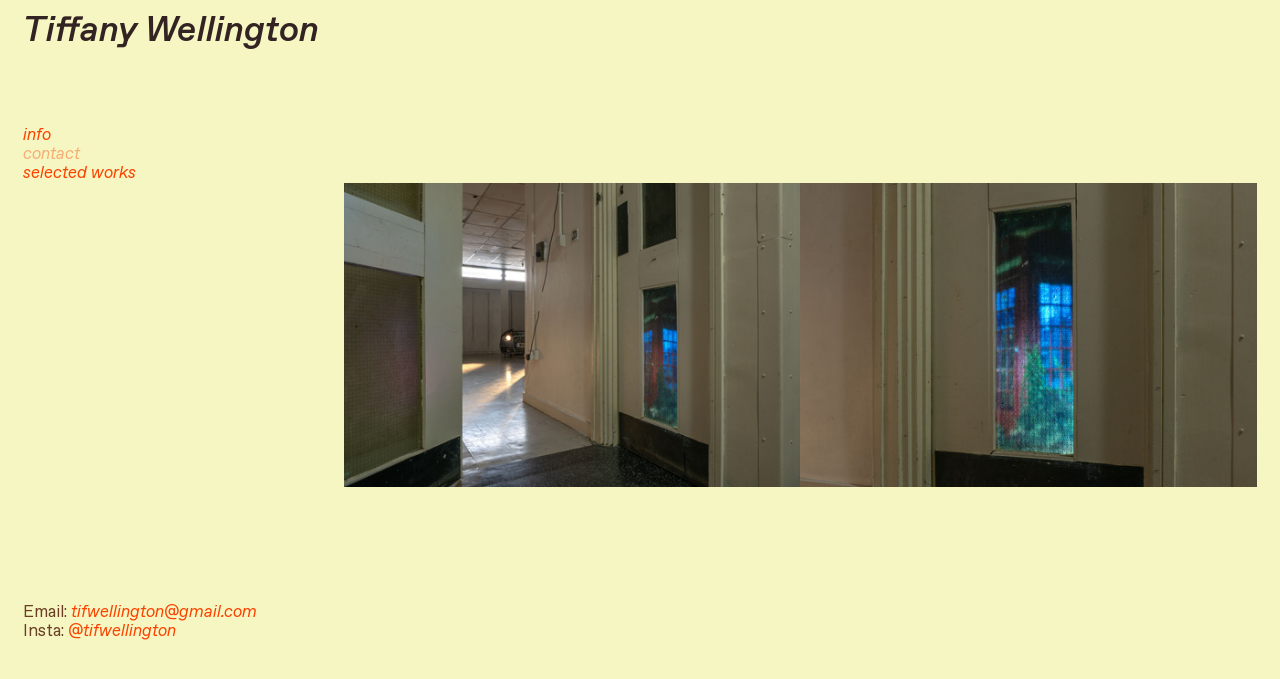

--- FILE ---
content_type: text/html; charset=UTF-8
request_url: https://tiffanywellington.com/Contact
body_size: 23908
content:
<!DOCTYPE html>
<!-- 

        Running on cargo.site

-->
<html lang="en" data-predefined-style="true" data-css-presets="true" data-css-preset data-typography-preset>
	<head>
<script>
				var __cargo_context__ = 'live';
				var __cargo_js_ver__ = 'c=2806793921';
				var __cargo_maint__ = false;
				
				
			</script>
					<meta http-equiv="X-UA-Compatible" content="IE=edge,chrome=1">
		<meta http-equiv="Content-Type" content="text/html; charset=utf-8">
		<meta name="viewport" content="initial-scale=1.0, maximum-scale=1.0, user-scalable=no">
		
			<meta name="robots" content="index,follow">
		<title>Contact — Tiffany Wellington</title>
		<meta name="description" content="Email: tifwellington@gmail.com Insta: @tifwellington">
				<meta name="twitter:card" content="summary_large_image">
		<meta name="twitter:title" content="Contact — Tiffany Wellington">
		<meta name="twitter:description" content="Email: tifwellington@gmail.com Insta: @tifwellington">
		<meta name="twitter:image" content="">
		<meta property="og:locale" content="en_US">
		<meta property="og:title" content="Contact — Tiffany Wellington">
		<meta property="og:description" content="Email: tifwellington@gmail.com Insta: @tifwellington">
		<meta property="og:url" content="https://tiffanywellington.com/Contact">
		<meta property="og:image" content="">
		<meta property="og:type" content="website">

		<link rel="preconnect" href="https://static.cargo.site" crossorigin>
		<link rel="preconnect" href="https://freight.cargo.site" crossorigin>
				<link rel="preconnect" href="https://type.cargo.site" crossorigin>

		<!--<link rel="preload" href="https://static.cargo.site/assets/social/IconFont-Regular-0.9.3.woff2" as="font" type="font/woff" crossorigin>-->

		

		<link href="https://static.cargo.site/favicon/favicon.ico" rel="shortcut icon">
		<link href="https://tiffanywellington.com/rss" rel="alternate" type="application/rss+xml" title="Tiffany Wellington feed">

		<link href="https://tiffanywellington.com/stylesheet?c=2806793921&1743696186" id="member_stylesheet" rel="stylesheet" type="text/css" />
<style id="">@font-face{font-family:Icons;src:url(https://static.cargo.site/assets/social/IconFont-Regular-0.9.3.woff2);unicode-range:U+E000-E15C,U+F0000,U+FE0E}@font-face{font-family:Icons;src:url(https://static.cargo.site/assets/social/IconFont-Regular-0.9.3.woff2);font-weight:240;unicode-range:U+E000-E15C,U+F0000,U+FE0E}@font-face{font-family:Icons;src:url(https://static.cargo.site/assets/social/IconFont-Regular-0.9.3.woff2);unicode-range:U+E000-E15C,U+F0000,U+FE0E;font-weight:400}@font-face{font-family:Icons;src:url(https://static.cargo.site/assets/social/IconFont-Regular-0.9.3.woff2);unicode-range:U+E000-E15C,U+F0000,U+FE0E;font-weight:600}@font-face{font-family:Icons;src:url(https://static.cargo.site/assets/social/IconFont-Regular-0.9.3.woff2);unicode-range:U+E000-E15C,U+F0000,U+FE0E;font-weight:800}@font-face{font-family:Icons;src:url(https://static.cargo.site/assets/social/IconFont-Regular-0.9.3.woff2);unicode-range:U+E000-E15C,U+F0000,U+FE0E;font-style:italic}@font-face{font-family:Icons;src:url(https://static.cargo.site/assets/social/IconFont-Regular-0.9.3.woff2);unicode-range:U+E000-E15C,U+F0000,U+FE0E;font-weight:200;font-style:italic}@font-face{font-family:Icons;src:url(https://static.cargo.site/assets/social/IconFont-Regular-0.9.3.woff2);unicode-range:U+E000-E15C,U+F0000,U+FE0E;font-weight:400;font-style:italic}@font-face{font-family:Icons;src:url(https://static.cargo.site/assets/social/IconFont-Regular-0.9.3.woff2);unicode-range:U+E000-E15C,U+F0000,U+FE0E;font-weight:600;font-style:italic}@font-face{font-family:Icons;src:url(https://static.cargo.site/assets/social/IconFont-Regular-0.9.3.woff2);unicode-range:U+E000-E15C,U+F0000,U+FE0E;font-weight:800;font-style:italic}body.iconfont-loading,body.iconfont-loading *{color:transparent!important}body{-moz-osx-font-smoothing:grayscale;-webkit-font-smoothing:antialiased;-webkit-text-size-adjust:none}body.no-scroll{overflow:hidden}/*!
 * Content
 */.page{word-wrap:break-word}:focus{outline:0}.pointer-events-none{pointer-events:none}.pointer-events-auto{pointer-events:auto}.pointer-events-none .page_content .audio-player,.pointer-events-none .page_content .shop_product,.pointer-events-none .page_content a,.pointer-events-none .page_content audio,.pointer-events-none .page_content button,.pointer-events-none .page_content details,.pointer-events-none .page_content iframe,.pointer-events-none .page_content img,.pointer-events-none .page_content input,.pointer-events-none .page_content video{pointer-events:auto}.pointer-events-none .page_content *>a,.pointer-events-none .page_content>a{position:relative}s *{text-transform:inherit}#toolset{position:fixed;bottom:10px;right:10px;z-index:8}.mobile #toolset,.template_site_inframe #toolset{display:none}#toolset a{display:block;height:24px;width:24px;margin:0;padding:0;text-decoration:none;background:rgba(0,0,0,.2)}#toolset a:hover{background:rgba(0,0,0,.8)}[data-adminview] #toolset a,[data-adminview] #toolset_admin a{background:rgba(0,0,0,.04);pointer-events:none;cursor:default}#toolset_admin a:active{background:rgba(0,0,0,.7)}#toolset_admin a svg>*{transform:scale(1.1) translate(0,-.5px);transform-origin:50% 50%}#toolset_admin a svg{pointer-events:none;width:100%!important;height:auto!important}#following-container{overflow:auto;-webkit-overflow-scrolling:touch}#following-container iframe{height:100%;width:100%;position:absolute;top:0;left:0;right:0;bottom:0}:root{--following-width:-400px;--following-animation-duration:450ms}@keyframes following-open{0%{transform:translateX(0)}100%{transform:translateX(var(--following-width))}}@keyframes following-open-inverse{0%{transform:translateX(0)}100%{transform:translateX(calc(-1 * var(--following-width)))}}@keyframes following-close{0%{transform:translateX(var(--following-width))}100%{transform:translateX(0)}}@keyframes following-close-inverse{0%{transform:translateX(calc(-1 * var(--following-width)))}100%{transform:translateX(0)}}body.animate-left{animation:following-open var(--following-animation-duration);animation-fill-mode:both;animation-timing-function:cubic-bezier(.24,1,.29,1)}#following-container.animate-left{animation:following-close-inverse var(--following-animation-duration);animation-fill-mode:both;animation-timing-function:cubic-bezier(.24,1,.29,1)}#following-container.animate-left #following-frame{animation:following-close var(--following-animation-duration);animation-fill-mode:both;animation-timing-function:cubic-bezier(.24,1,.29,1)}body.animate-right{animation:following-close var(--following-animation-duration);animation-fill-mode:both;animation-timing-function:cubic-bezier(.24,1,.29,1)}#following-container.animate-right{animation:following-open-inverse var(--following-animation-duration);animation-fill-mode:both;animation-timing-function:cubic-bezier(.24,1,.29,1)}#following-container.animate-right #following-frame{animation:following-open var(--following-animation-duration);animation-fill-mode:both;animation-timing-function:cubic-bezier(.24,1,.29,1)}.slick-slider{position:relative;display:block;-moz-box-sizing:border-box;box-sizing:border-box;-webkit-user-select:none;-moz-user-select:none;-ms-user-select:none;user-select:none;-webkit-touch-callout:none;-khtml-user-select:none;-ms-touch-action:pan-y;touch-action:pan-y;-webkit-tap-highlight-color:transparent}.slick-list{position:relative;display:block;overflow:hidden;margin:0;padding:0}.slick-list:focus{outline:0}.slick-list.dragging{cursor:pointer;cursor:hand}.slick-slider .slick-list,.slick-slider .slick-track{transform:translate3d(0,0,0);will-change:transform}.slick-track{position:relative;top:0;left:0;display:block}.slick-track:after,.slick-track:before{display:table;content:'';width:1px;height:1px;margin-top:-1px;margin-left:-1px}.slick-track:after{clear:both}.slick-loading .slick-track{visibility:hidden}.slick-slide{display:none;float:left;height:100%;min-height:1px}[dir=rtl] .slick-slide{float:right}.content .slick-slide img{display:inline-block}.content .slick-slide img:not(.image-zoom){cursor:pointer}.content .scrub .slick-list,.content .scrub .slick-slide img:not(.image-zoom){cursor:ew-resize}body.slideshow-scrub-dragging *{cursor:ew-resize!important}.content .slick-slide img:not([src]),.content .slick-slide img[src='']{width:100%;height:auto}.slick-slide.slick-loading img{display:none}.slick-slide.dragging img{pointer-events:none}.slick-initialized .slick-slide{display:block}.slick-loading .slick-slide{visibility:hidden}.slick-vertical .slick-slide{display:block;height:auto;border:1px solid transparent}.slick-arrow.slick-hidden{display:none}.slick-arrow{position:absolute;z-index:9;width:0;top:0;height:100%;cursor:pointer;will-change:opacity;-webkit-transition:opacity 333ms cubic-bezier(.4,0,.22,1);transition:opacity 333ms cubic-bezier(.4,0,.22,1)}.slick-arrow.hidden{opacity:0}.slick-arrow svg{position:absolute;width:36px;height:36px;top:0;left:0;right:0;bottom:0;margin:auto;transform:translate(.25px,.25px)}.slick-arrow svg.right-arrow{transform:translate(.25px,.25px) scaleX(-1)}.slick-arrow svg:active{opacity:.75}.slick-arrow svg .arrow-shape{fill:none!important;stroke:#fff;stroke-linecap:square}.slick-arrow svg .arrow-outline{fill:none!important;stroke-width:2.5px;stroke:rgba(0,0,0,.6);stroke-linecap:square}.slick-arrow.slick-next{right:0;text-align:right}.slick-next svg,.wallpaper-navigation .slick-next svg{margin-right:10px}.mobile .slick-next svg{margin-right:10px}.slick-arrow.slick-prev{text-align:left}.slick-prev svg,.wallpaper-navigation .slick-prev svg{margin-left:10px}.mobile .slick-prev svg{margin-left:10px}.loading_animation{display:none;vertical-align:middle;z-index:15;line-height:0;pointer-events:none;border-radius:100%}.loading_animation.hidden{display:none}.loading_animation.pulsing{opacity:0;display:inline-block;animation-delay:.1s;-webkit-animation-delay:.1s;-moz-animation-delay:.1s;animation-duration:12s;animation-iteration-count:infinite;animation:fade-pulse-in .5s ease-in-out;-moz-animation:fade-pulse-in .5s ease-in-out;-webkit-animation:fade-pulse-in .5s ease-in-out;-webkit-animation-fill-mode:forwards;-moz-animation-fill-mode:forwards;animation-fill-mode:forwards}.loading_animation.pulsing.no-delay{animation-delay:0s;-webkit-animation-delay:0s;-moz-animation-delay:0s}.loading_animation div{border-radius:100%}.loading_animation div svg{max-width:100%;height:auto}.loading_animation div,.loading_animation div svg{width:20px;height:20px}.loading_animation.full-width svg{width:100%;height:auto}.loading_animation.full-width.big svg{width:100px;height:100px}.loading_animation div svg>*{fill:#ccc}.loading_animation div{-webkit-animation:spin-loading 12s ease-out;-webkit-animation-iteration-count:infinite;-moz-animation:spin-loading 12s ease-out;-moz-animation-iteration-count:infinite;animation:spin-loading 12s ease-out;animation-iteration-count:infinite}.loading_animation.hidden{display:none}[data-backdrop] .loading_animation{position:absolute;top:15px;left:15px;z-index:99}.loading_animation.position-absolute.middle{top:calc(50% - 10px);left:calc(50% - 10px)}.loading_animation.position-absolute.topleft{top:0;left:0}.loading_animation.position-absolute.middleright{top:calc(50% - 10px);right:1rem}.loading_animation.position-absolute.middleleft{top:calc(50% - 10px);left:1rem}.loading_animation.gray div svg>*{fill:#999}.loading_animation.gray-dark div svg>*{fill:#666}.loading_animation.gray-darker div svg>*{fill:#555}.loading_animation.gray-light div svg>*{fill:#ccc}.loading_animation.white div svg>*{fill:rgba(255,255,255,.85)}.loading_animation.blue div svg>*{fill:#698fff}.loading_animation.inline{display:inline-block;margin-bottom:.5ex}.loading_animation.inline.left{margin-right:.5ex}@-webkit-keyframes fade-pulse-in{0%{opacity:0}50%{opacity:.5}100%{opacity:1}}@-moz-keyframes fade-pulse-in{0%{opacity:0}50%{opacity:.5}100%{opacity:1}}@keyframes fade-pulse-in{0%{opacity:0}50%{opacity:.5}100%{opacity:1}}@-webkit-keyframes pulsate{0%{opacity:1}50%{opacity:0}100%{opacity:1}}@-moz-keyframes pulsate{0%{opacity:1}50%{opacity:0}100%{opacity:1}}@keyframes pulsate{0%{opacity:1}50%{opacity:0}100%{opacity:1}}@-webkit-keyframes spin-loading{0%{transform:rotate(0)}9%{transform:rotate(1050deg)}18%{transform:rotate(-1090deg)}20%{transform:rotate(-1080deg)}23%{transform:rotate(-1080deg)}28%{transform:rotate(-1095deg)}29%{transform:rotate(-1065deg)}34%{transform:rotate(-1080deg)}35%{transform:rotate(-1050deg)}40%{transform:rotate(-1065deg)}41%{transform:rotate(-1035deg)}44%{transform:rotate(-1035deg)}47%{transform:rotate(-2160deg)}50%{transform:rotate(-2160deg)}56%{transform:rotate(45deg)}60%{transform:rotate(45deg)}80%{transform:rotate(6120deg)}100%{transform:rotate(0)}}@keyframes spin-loading{0%{transform:rotate(0)}9%{transform:rotate(1050deg)}18%{transform:rotate(-1090deg)}20%{transform:rotate(-1080deg)}23%{transform:rotate(-1080deg)}28%{transform:rotate(-1095deg)}29%{transform:rotate(-1065deg)}34%{transform:rotate(-1080deg)}35%{transform:rotate(-1050deg)}40%{transform:rotate(-1065deg)}41%{transform:rotate(-1035deg)}44%{transform:rotate(-1035deg)}47%{transform:rotate(-2160deg)}50%{transform:rotate(-2160deg)}56%{transform:rotate(45deg)}60%{transform:rotate(45deg)}80%{transform:rotate(6120deg)}100%{transform:rotate(0)}}[grid-row]{align-items:flex-start;box-sizing:border-box;display:-webkit-box;display:-webkit-flex;display:-ms-flexbox;display:flex;-webkit-flex-wrap:wrap;-ms-flex-wrap:wrap;flex-wrap:wrap}[grid-col]{box-sizing:border-box}[grid-row] [grid-col].empty:after{content:"\0000A0";cursor:text}body.mobile[data-adminview=content-editproject] [grid-row] [grid-col].empty:after{display:none}[grid-col=auto]{-webkit-box-flex:1;-webkit-flex:1;-ms-flex:1;flex:1}[grid-col=x12]{width:100%}[grid-col=x11]{width:50%}[grid-col=x10]{width:33.33%}[grid-col=x9]{width:25%}[grid-col=x8]{width:20%}[grid-col=x7]{width:16.666666667%}[grid-col=x6]{width:14.285714286%}[grid-col=x5]{width:12.5%}[grid-col=x4]{width:11.111111111%}[grid-col=x3]{width:10%}[grid-col=x2]{width:9.090909091%}[grid-col=x1]{width:8.333333333%}[grid-col="1"]{width:8.33333%}[grid-col="2"]{width:16.66667%}[grid-col="3"]{width:25%}[grid-col="4"]{width:33.33333%}[grid-col="5"]{width:41.66667%}[grid-col="6"]{width:50%}[grid-col="7"]{width:58.33333%}[grid-col="8"]{width:66.66667%}[grid-col="9"]{width:75%}[grid-col="10"]{width:83.33333%}[grid-col="11"]{width:91.66667%}[grid-col="12"]{width:100%}body.mobile [grid-responsive] [grid-col]{width:100%;-webkit-box-flex:none;-webkit-flex:none;-ms-flex:none;flex:none}[data-ce-host=true][contenteditable=true] [grid-pad]{pointer-events:none}[data-ce-host=true][contenteditable=true] [grid-pad]>*{pointer-events:auto}[grid-pad="0"]{padding:0}[grid-pad="0.25"]{padding:.125rem}[grid-pad="0.5"]{padding:.25rem}[grid-pad="0.75"]{padding:.375rem}[grid-pad="1"]{padding:.5rem}[grid-pad="1.25"]{padding:.625rem}[grid-pad="1.5"]{padding:.75rem}[grid-pad="1.75"]{padding:.875rem}[grid-pad="2"]{padding:1rem}[grid-pad="2.5"]{padding:1.25rem}[grid-pad="3"]{padding:1.5rem}[grid-pad="3.5"]{padding:1.75rem}[grid-pad="4"]{padding:2rem}[grid-pad="5"]{padding:2.5rem}[grid-pad="6"]{padding:3rem}[grid-pad="7"]{padding:3.5rem}[grid-pad="8"]{padding:4rem}[grid-pad="9"]{padding:4.5rem}[grid-pad="10"]{padding:5rem}[grid-gutter="0"]{margin:0}[grid-gutter="0.5"]{margin:-.25rem}[grid-gutter="1"]{margin:-.5rem}[grid-gutter="1.5"]{margin:-.75rem}[grid-gutter="2"]{margin:-1rem}[grid-gutter="2.5"]{margin:-1.25rem}[grid-gutter="3"]{margin:-1.5rem}[grid-gutter="3.5"]{margin:-1.75rem}[grid-gutter="4"]{margin:-2rem}[grid-gutter="5"]{margin:-2.5rem}[grid-gutter="6"]{margin:-3rem}[grid-gutter="7"]{margin:-3.5rem}[grid-gutter="8"]{margin:-4rem}[grid-gutter="10"]{margin:-5rem}[grid-gutter="12"]{margin:-6rem}[grid-gutter="14"]{margin:-7rem}[grid-gutter="16"]{margin:-8rem}[grid-gutter="18"]{margin:-9rem}[grid-gutter="20"]{margin:-10rem}small{max-width:100%;text-decoration:inherit}img:not([src]),img[src='']{outline:1px solid rgba(177,177,177,.4);outline-offset:-1px;content:url([data-uri])}img.image-zoom{cursor:-webkit-zoom-in;cursor:-moz-zoom-in;cursor:zoom-in}#imprimatur{color:#333;font-size:10px;font-family:-apple-system,BlinkMacSystemFont,"Segoe UI",Roboto,Oxygen,Ubuntu,Cantarell,"Open Sans","Helvetica Neue",sans-serif,"Sans Serif",Icons;/*!System*/position:fixed;opacity:.3;right:-28px;bottom:160px;transform:rotate(270deg);-ms-transform:rotate(270deg);-webkit-transform:rotate(270deg);z-index:8;text-transform:uppercase;color:#999;opacity:.5;padding-bottom:2px;text-decoration:none}.mobile #imprimatur{display:none}bodycopy cargo-link a{font-family:-apple-system,BlinkMacSystemFont,"Segoe UI",Roboto,Oxygen,Ubuntu,Cantarell,"Open Sans","Helvetica Neue",sans-serif,"Sans Serif",Icons;/*!System*/font-size:12px;font-style:normal;font-weight:400;transform:rotate(270deg);text-decoration:none;position:fixed!important;right:-27px;bottom:100px;text-decoration:none;letter-spacing:normal;background:0 0;border:0;border-bottom:0;outline:0}/*! PhotoSwipe Default UI CSS by Dmitry Semenov | photoswipe.com | MIT license */.pswp--has_mouse .pswp__button--arrow--left,.pswp--has_mouse .pswp__button--arrow--right,.pswp__ui{visibility:visible}.pswp--minimal--dark .pswp__top-bar,.pswp__button{background:0 0}.pswp,.pswp__bg,.pswp__container,.pswp__img--placeholder,.pswp__zoom-wrap,.quick-view-navigation{-webkit-backface-visibility:hidden}.pswp__button{cursor:pointer;opacity:1;-webkit-appearance:none;transition:opacity .2s;-webkit-box-shadow:none;box-shadow:none}.pswp__button-close>svg{top:10px;right:10px;margin-left:auto}.pswp--touch .quick-view-navigation{display:none}.pswp__ui{-webkit-font-smoothing:auto;opacity:1;z-index:1550}.quick-view-navigation{will-change:opacity;-webkit-transition:opacity 333ms cubic-bezier(.4,0,.22,1);transition:opacity 333ms cubic-bezier(.4,0,.22,1)}.quick-view-navigation .pswp__group .pswp__button{pointer-events:auto}.pswp__button>svg{position:absolute;width:36px;height:36px}.quick-view-navigation .pswp__group:active svg{opacity:.75}.pswp__button svg .shape-shape{fill:#fff}.pswp__button svg .shape-outline{fill:#000}.pswp__button-prev>svg{top:0;bottom:0;left:10px;margin:auto}.pswp__button-next>svg{top:0;bottom:0;right:10px;margin:auto}.quick-view-navigation .pswp__group .pswp__button-prev{position:absolute;left:0;top:0;width:0;height:100%}.quick-view-navigation .pswp__group .pswp__button-next{position:absolute;right:0;top:0;width:0;height:100%}.quick-view-navigation .close-button,.quick-view-navigation .left-arrow,.quick-view-navigation .right-arrow{transform:translate(.25px,.25px)}.quick-view-navigation .right-arrow{transform:translate(.25px,.25px) scaleX(-1)}.pswp__button svg .shape-outline{fill:transparent!important;stroke:#000;stroke-width:2.5px;stroke-linecap:square}.pswp__button svg .shape-shape{fill:transparent!important;stroke:#fff;stroke-width:1.5px;stroke-linecap:square}.pswp__bg,.pswp__scroll-wrap,.pswp__zoom-wrap{width:100%;position:absolute}.quick-view-navigation .pswp__group .pswp__button-close{margin:0}.pswp__container,.pswp__item,.pswp__zoom-wrap{right:0;bottom:0;top:0;position:absolute;left:0}.pswp__ui--hidden .pswp__button{opacity:.001}.pswp__ui--hidden .pswp__button,.pswp__ui--hidden .pswp__button *{pointer-events:none}.pswp .pswp__ui.pswp__ui--displaynone{display:none}.pswp__element--disabled{display:none!important}/*! PhotoSwipe main CSS by Dmitry Semenov | photoswipe.com | MIT license */.pswp{position:fixed;display:none;height:100%;width:100%;top:0;left:0;right:0;bottom:0;margin:auto;-ms-touch-action:none;touch-action:none;z-index:9999999;-webkit-text-size-adjust:100%;line-height:initial;letter-spacing:initial;outline:0}.pswp img{max-width:none}.pswp--zoom-disabled .pswp__img{cursor:default!important}.pswp--animate_opacity{opacity:.001;will-change:opacity;-webkit-transition:opacity 333ms cubic-bezier(.4,0,.22,1);transition:opacity 333ms cubic-bezier(.4,0,.22,1)}.pswp--open{display:block}.pswp--zoom-allowed .pswp__img{cursor:-webkit-zoom-in;cursor:-moz-zoom-in;cursor:zoom-in}.pswp--zoomed-in .pswp__img{cursor:-webkit-grab;cursor:-moz-grab;cursor:grab}.pswp--dragging .pswp__img{cursor:-webkit-grabbing;cursor:-moz-grabbing;cursor:grabbing}.pswp__bg{left:0;top:0;height:100%;opacity:0;transform:translateZ(0);will-change:opacity}.pswp__scroll-wrap{left:0;top:0;height:100%}.pswp__container,.pswp__zoom-wrap{-ms-touch-action:none;touch-action:none}.pswp__container,.pswp__img{-webkit-user-select:none;-moz-user-select:none;-ms-user-select:none;user-select:none;-webkit-tap-highlight-color:transparent;-webkit-touch-callout:none}.pswp__zoom-wrap{-webkit-transform-origin:left top;-ms-transform-origin:left top;transform-origin:left top;-webkit-transition:-webkit-transform 222ms cubic-bezier(.4,0,.22,1);transition:transform 222ms cubic-bezier(.4,0,.22,1)}.pswp__bg{-webkit-transition:opacity 222ms cubic-bezier(.4,0,.22,1);transition:opacity 222ms cubic-bezier(.4,0,.22,1)}.pswp--animated-in .pswp__bg,.pswp--animated-in .pswp__zoom-wrap{-webkit-transition:none;transition:none}.pswp--hide-overflow .pswp__scroll-wrap,.pswp--hide-overflow.pswp{overflow:hidden}.pswp__img{position:absolute;width:auto;height:auto;top:0;left:0}.pswp__img--placeholder--blank{background:#222}.pswp--ie .pswp__img{width:100%!important;height:auto!important;left:0;top:0}.pswp__ui--idle{opacity:0}.pswp__error-msg{position:absolute;left:0;top:50%;width:100%;text-align:center;font-size:14px;line-height:16px;margin-top:-8px;color:#ccc}.pswp__error-msg a{color:#ccc;text-decoration:underline}.pswp__error-msg{font-family:-apple-system,BlinkMacSystemFont,"Segoe UI",Roboto,Oxygen,Ubuntu,Cantarell,"Open Sans","Helvetica Neue",sans-serif}.quick-view.mouse-down .iframe-item{pointer-events:none!important}.quick-view-caption-positioner{pointer-events:none;width:100%;height:100%}.quick-view-caption-wrapper{margin:auto;position:absolute;bottom:0;left:0;right:0}.quick-view-horizontal-align-left .quick-view-caption-wrapper{margin-left:0}.quick-view-horizontal-align-right .quick-view-caption-wrapper{margin-right:0}[data-quick-view-caption]{transition:.1s opacity ease-in-out;position:absolute;bottom:0;left:0;right:0}.quick-view-horizontal-align-left [data-quick-view-caption]{text-align:left}.quick-view-horizontal-align-right [data-quick-view-caption]{text-align:right}.quick-view-caption{transition:.1s opacity ease-in-out}.quick-view-caption>*{display:inline-block}.quick-view-caption *{pointer-events:auto}.quick-view-caption.hidden{opacity:0}.shop_product .dropdown_wrapper{flex:0 0 100%;position:relative}.shop_product select{appearance:none;-moz-appearance:none;-webkit-appearance:none;outline:0;-webkit-font-smoothing:antialiased;-moz-osx-font-smoothing:grayscale;cursor:pointer;border-radius:0;white-space:nowrap;overflow:hidden!important;text-overflow:ellipsis}.shop_product select.dropdown::-ms-expand{display:none}.shop_product a{cursor:pointer;border-bottom:none;text-decoration:none}.shop_product a.out-of-stock{pointer-events:none}body.audio-player-dragging *{cursor:ew-resize!important}.audio-player{display:inline-flex;flex:1 0 calc(100% - 2px);width:calc(100% - 2px)}.audio-player .button{height:100%;flex:0 0 3.3rem;display:flex}.audio-player .separator{left:3.3rem;height:100%}.audio-player .buffer{width:0%;height:100%;transition:left .3s linear,width .3s linear}.audio-player.seeking .buffer{transition:left 0s,width 0s}.audio-player.seeking{user-select:none;-webkit-user-select:none;cursor:ew-resize}.audio-player.seeking *{user-select:none;-webkit-user-select:none;cursor:ew-resize}.audio-player .bar{overflow:hidden;display:flex;justify-content:space-between;align-content:center;flex-grow:1}.audio-player .progress{width:0%;height:100%;transition:width .3s linear}.audio-player.seeking .progress{transition:width 0s}.audio-player .pause,.audio-player .play{cursor:pointer;height:100%}.audio-player .note-icon{margin:auto 0;order:2;flex:0 1 auto}.audio-player .title{white-space:nowrap;overflow:hidden;text-overflow:ellipsis;pointer-events:none;user-select:none;padding:.5rem 0 .5rem 1rem;margin:auto auto auto 0;flex:0 3 auto;min-width:0;width:100%}.audio-player .total-time{flex:0 1 auto;margin:auto 0}.audio-player .current-time,.audio-player .play-text{flex:0 1 auto;margin:auto 0}.audio-player .stream-anim{user-select:none;margin:auto auto auto 0}.audio-player .stream-anim span{display:inline-block}.audio-player .buffer,.audio-player .current-time,.audio-player .note-svg,.audio-player .play-text,.audio-player .separator,.audio-player .total-time{user-select:none;pointer-events:none}.audio-player .buffer,.audio-player .play-text,.audio-player .progress{position:absolute}.audio-player,.audio-player .bar,.audio-player .button,.audio-player .current-time,.audio-player .note-icon,.audio-player .pause,.audio-player .play,.audio-player .total-time{position:relative}body.mobile .audio-player,body.mobile .audio-player *{-webkit-touch-callout:none}#standalone-admin-frame{border:0;width:400px;position:absolute;right:0;top:0;height:100vh;z-index:99}body[standalone-admin=true] #standalone-admin-frame{transform:translate(0,0)}body[standalone-admin=true] .main_container{width:calc(100% - 400px)}body[standalone-admin=false] #standalone-admin-frame{transform:translate(100%,0)}body[standalone-admin=false] .main_container{width:100%}.toggle_standaloneAdmin{position:fixed;top:0;right:400px;height:40px;width:40px;z-index:999;cursor:pointer;background-color:rgba(0,0,0,.4)}.toggle_standaloneAdmin:active{opacity:.7}body[standalone-admin=false] .toggle_standaloneAdmin{right:0}.toggle_standaloneAdmin *{color:#fff;fill:#fff}.toggle_standaloneAdmin svg{padding:6px;width:100%;height:100%;opacity:.85}body[standalone-admin=false] .toggle_standaloneAdmin #close,body[standalone-admin=true] .toggle_standaloneAdmin #backdropsettings{display:none}.toggle_standaloneAdmin>div{width:100%;height:100%}#admin_toggle_button{position:fixed;top:50%;transform:translate(0,-50%);right:400px;height:36px;width:12px;z-index:999;cursor:pointer;background-color:rgba(0,0,0,.09);padding-left:2px;margin-right:5px}#admin_toggle_button .bar{content:'';background:rgba(0,0,0,.09);position:fixed;width:5px;bottom:0;top:0;z-index:10}#admin_toggle_button:active{background:rgba(0,0,0,.065)}#admin_toggle_button *{color:#fff;fill:#fff}#admin_toggle_button svg{padding:0;width:16px;height:36px;margin-left:1px;opacity:1}#admin_toggle_button svg *{fill:#fff;opacity:1}#admin_toggle_button[data-state=closed] .toggle_admin_close{display:none}#admin_toggle_button[data-state=closed],#admin_toggle_button[data-state=closed] .toggle_admin_open{width:20px;cursor:pointer;margin:0}#admin_toggle_button[data-state=closed] svg{margin-left:2px}#admin_toggle_button[data-state=open] .toggle_admin_open{display:none}select,select *{text-rendering:auto!important}b b{font-weight:inherit}*{-webkit-box-sizing:border-box;-moz-box-sizing:border-box;box-sizing:border-box}customhtml>*{position:relative;z-index:10}body,html{min-height:100vh;margin:0;padding:0}html{touch-action:manipulation;position:relative;background-color:#fff}.main_container{min-height:100vh;width:100%;overflow:hidden}.container{display:-webkit-box;display:-webkit-flex;display:-moz-box;display:-ms-flexbox;display:flex;-webkit-flex-wrap:wrap;-moz-flex-wrap:wrap;-ms-flex-wrap:wrap;flex-wrap:wrap;max-width:100%;width:100%;overflow:visible}.container{align-items:flex-start;-webkit-align-items:flex-start}.page{z-index:2}.page ul li>text-limit{display:block}.content,.content_container,.pinned{-webkit-flex:1 0 auto;-moz-flex:1 0 auto;-ms-flex:1 0 auto;flex:1 0 auto;max-width:100%}.content_container{width:100%}.content_container.full_height{min-height:100vh}.page_background{position:absolute;top:0;left:0;width:100%;height:100%}.page_container{position:relative;overflow:visible;width:100%}.backdrop{position:absolute;top:0;z-index:1;width:100%;height:100%;max-height:100vh}.backdrop>div{position:absolute;top:0;left:0;width:100%;height:100%;-webkit-backface-visibility:hidden;backface-visibility:hidden;transform:translate3d(0,0,0);contain:strict}[data-backdrop].backdrop>div[data-overflowing]{max-height:100vh;position:absolute;top:0;left:0}body.mobile [split-responsive]{display:flex;flex-direction:column}body.mobile [split-responsive] .container{width:100%;order:2}body.mobile [split-responsive] .backdrop{position:relative;height:50vh;width:100%;order:1}body.mobile [split-responsive] [data-auxiliary].backdrop{position:absolute;height:50vh;width:100%;order:1}.page{position:relative;z-index:2}img[data-align=left]{float:left}img[data-align=right]{float:right}[data-rotation]{transform-origin:center center}.content .page_content:not([contenteditable=true]) [data-draggable]{pointer-events:auto!important;backface-visibility:hidden}.preserve-3d{-moz-transform-style:preserve-3d;transform-style:preserve-3d}.content .page_content:not([contenteditable=true]) [data-draggable] iframe{pointer-events:none!important}.dragging-active iframe{pointer-events:none!important}.content .page_content:not([contenteditable=true]) [data-draggable]:active{opacity:1}.content .scroll-transition-fade{transition:transform 1s ease-in-out,opacity .8s ease-in-out}.content .scroll-transition-fade.below-viewport{opacity:0;transform:translateY(40px)}.mobile.full_width .page_container:not([split-layout]) .container_width{width:100%}[data-view=pinned_bottom] .bottom_pin_invisibility{visibility:hidden}.pinned{position:relative;width:100%}.pinned .page_container.accommodate:not(.fixed):not(.overlay){z-index:2}.pinned .page_container.overlay{position:absolute;z-index:4}.pinned .page_container.overlay.fixed{position:fixed}.pinned .page_container.overlay.fixed .page{max-height:100vh;-webkit-overflow-scrolling:touch}.pinned .page_container.overlay.fixed .page.allow-scroll{overflow-y:auto;overflow-x:hidden}.pinned .page_container.overlay.fixed .page.allow-scroll{align-items:flex-start;-webkit-align-items:flex-start}.pinned .page_container .page.allow-scroll::-webkit-scrollbar{width:0;background:0 0;display:none}.pinned.pinned_top .page_container.overlay{left:0;top:0}.pinned.pinned_bottom .page_container.overlay{left:0;bottom:0}div[data-container=set]:empty{margin-top:1px}.thumbnails{position:relative;z-index:1}[thumbnails=grid]{align-items:baseline}[thumbnails=justify] .thumbnail{box-sizing:content-box}[thumbnails][data-padding-zero] .thumbnail{margin-bottom:-1px}[thumbnails=montessori] .thumbnail{pointer-events:auto;position:absolute}[thumbnails] .thumbnail>a{display:block;text-decoration:none}[thumbnails=montessori]{height:0}[thumbnails][data-resizing],[thumbnails][data-resizing] *{cursor:nwse-resize}[thumbnails] .thumbnail .resize-handle{cursor:nwse-resize;width:26px;height:26px;padding:5px;position:absolute;opacity:.75;right:-1px;bottom:-1px;z-index:100}[thumbnails][data-resizing] .resize-handle{display:none}[thumbnails] .thumbnail .resize-handle svg{position:absolute;top:0;left:0}[thumbnails] .thumbnail .resize-handle:hover{opacity:1}[data-can-move].thumbnail .resize-handle svg .resize_path_outline{fill:#fff}[data-can-move].thumbnail .resize-handle svg .resize_path{fill:#000}[thumbnails=montessori] .thumbnail_sizer{height:0;width:100%;position:relative;padding-bottom:100%;pointer-events:none}[thumbnails] .thumbnail img{display:block;min-height:3px;margin-bottom:0}[thumbnails] .thumbnail img:not([src]),img[src=""]{margin:0!important;width:100%;min-height:3px;height:100%!important;position:absolute}[aspect-ratio="1x1"].thumb_image{height:0;padding-bottom:100%;overflow:hidden}[aspect-ratio="4x3"].thumb_image{height:0;padding-bottom:75%;overflow:hidden}[aspect-ratio="16x9"].thumb_image{height:0;padding-bottom:56.25%;overflow:hidden}[thumbnails] .thumb_image{width:100%;position:relative}[thumbnails][thumbnail-vertical-align=top]{align-items:flex-start}[thumbnails][thumbnail-vertical-align=middle]{align-items:center}[thumbnails][thumbnail-vertical-align=bottom]{align-items:baseline}[thumbnails][thumbnail-horizontal-align=left]{justify-content:flex-start}[thumbnails][thumbnail-horizontal-align=middle]{justify-content:center}[thumbnails][thumbnail-horizontal-align=right]{justify-content:flex-end}.thumb_image.default_image>svg{position:absolute;top:0;left:0;bottom:0;right:0;width:100%;height:100%}.thumb_image.default_image{outline:1px solid #ccc;outline-offset:-1px;position:relative}.mobile.full_width [data-view=Thumbnail] .thumbnails_width{width:100%}.content [data-draggable] a:active,.content [data-draggable] img:active{opacity:initial}.content .draggable-dragging{opacity:initial}[data-draggable].draggable_visible{visibility:visible}[data-draggable].draggable_hidden{visibility:hidden}.gallery_card [data-draggable],.marquee [data-draggable]{visibility:inherit}[data-draggable]{visibility:visible;background-color:rgba(0,0,0,.003)}#site_menu_panel_container .image-gallery:not(.initialized){height:0;padding-bottom:100%;min-height:initial}.image-gallery:not(.initialized){min-height:100vh;visibility:hidden;width:100%}.image-gallery .gallery_card img{display:block;width:100%;height:auto}.image-gallery .gallery_card{transform-origin:center}.image-gallery .gallery_card.dragging{opacity:.1;transform:initial!important}.image-gallery:not([image-gallery=slideshow]) .gallery_card iframe:only-child,.image-gallery:not([image-gallery=slideshow]) .gallery_card video:only-child{width:100%;height:100%;top:0;left:0;position:absolute}.image-gallery[image-gallery=slideshow] .gallery_card video[muted][autoplay]:not([controls]),.image-gallery[image-gallery=slideshow] .gallery_card video[muted][data-autoplay]:not([controls]){pointer-events:none}.image-gallery [image-gallery-pad="0"] video:only-child{object-fit:cover;height:calc(100% + 1px)}div.image-gallery>a,div.image-gallery>iframe,div.image-gallery>img,div.image-gallery>video{display:none}[image-gallery-row]{align-items:flex-start;box-sizing:border-box;display:-webkit-box;display:-webkit-flex;display:-ms-flexbox;display:flex;-webkit-flex-wrap:wrap;-ms-flex-wrap:wrap;flex-wrap:wrap}.image-gallery .gallery_card_image{width:100%;position:relative}[data-predefined-style=true] .image-gallery a.gallery_card{display:block;border:none}[image-gallery-col]{box-sizing:border-box}[image-gallery-col=x12]{width:100%}[image-gallery-col=x11]{width:50%}[image-gallery-col=x10]{width:33.33%}[image-gallery-col=x9]{width:25%}[image-gallery-col=x8]{width:20%}[image-gallery-col=x7]{width:16.666666667%}[image-gallery-col=x6]{width:14.285714286%}[image-gallery-col=x5]{width:12.5%}[image-gallery-col=x4]{width:11.111111111%}[image-gallery-col=x3]{width:10%}[image-gallery-col=x2]{width:9.090909091%}[image-gallery-col=x1]{width:8.333333333%}.content .page_content [image-gallery-pad].image-gallery{pointer-events:none}.content .page_content [image-gallery-pad].image-gallery .gallery_card_image>*,.content .page_content [image-gallery-pad].image-gallery .gallery_image_caption{pointer-events:auto}.content .page_content [image-gallery-pad="0"]{padding:0}.content .page_content [image-gallery-pad="0.25"]{padding:.125rem}.content .page_content [image-gallery-pad="0.5"]{padding:.25rem}.content .page_content [image-gallery-pad="0.75"]{padding:.375rem}.content .page_content [image-gallery-pad="1"]{padding:.5rem}.content .page_content [image-gallery-pad="1.25"]{padding:.625rem}.content .page_content [image-gallery-pad="1.5"]{padding:.75rem}.content .page_content [image-gallery-pad="1.75"]{padding:.875rem}.content .page_content [image-gallery-pad="2"]{padding:1rem}.content .page_content [image-gallery-pad="2.5"]{padding:1.25rem}.content .page_content [image-gallery-pad="3"]{padding:1.5rem}.content .page_content [image-gallery-pad="3.5"]{padding:1.75rem}.content .page_content [image-gallery-pad="4"]{padding:2rem}.content .page_content [image-gallery-pad="5"]{padding:2.5rem}.content .page_content [image-gallery-pad="6"]{padding:3rem}.content .page_content [image-gallery-pad="7"]{padding:3.5rem}.content .page_content [image-gallery-pad="8"]{padding:4rem}.content .page_content [image-gallery-pad="9"]{padding:4.5rem}.content .page_content [image-gallery-pad="10"]{padding:5rem}.content .page_content [image-gallery-gutter="0"]{margin:0}.content .page_content [image-gallery-gutter="0.5"]{margin:-.25rem}.content .page_content [image-gallery-gutter="1"]{margin:-.5rem}.content .page_content [image-gallery-gutter="1.5"]{margin:-.75rem}.content .page_content [image-gallery-gutter="2"]{margin:-1rem}.content .page_content [image-gallery-gutter="2.5"]{margin:-1.25rem}.content .page_content [image-gallery-gutter="3"]{margin:-1.5rem}.content .page_content [image-gallery-gutter="3.5"]{margin:-1.75rem}.content .page_content [image-gallery-gutter="4"]{margin:-2rem}.content .page_content [image-gallery-gutter="5"]{margin:-2.5rem}.content .page_content [image-gallery-gutter="6"]{margin:-3rem}.content .page_content [image-gallery-gutter="7"]{margin:-3.5rem}.content .page_content [image-gallery-gutter="8"]{margin:-4rem}.content .page_content [image-gallery-gutter="10"]{margin:-5rem}.content .page_content [image-gallery-gutter="12"]{margin:-6rem}.content .page_content [image-gallery-gutter="14"]{margin:-7rem}.content .page_content [image-gallery-gutter="16"]{margin:-8rem}.content .page_content [image-gallery-gutter="18"]{margin:-9rem}.content .page_content [image-gallery-gutter="20"]{margin:-10rem}[image-gallery=slideshow]:not(.initialized)>*{min-height:1px;opacity:0;min-width:100%}[image-gallery=slideshow][data-constrained-by=height] [image-gallery-vertical-align].slick-track{align-items:flex-start}[image-gallery=slideshow] img.image-zoom:active{opacity:initial}[image-gallery=slideshow].slick-initialized .gallery_card{pointer-events:none}[image-gallery=slideshow].slick-initialized .gallery_card.slick-current{pointer-events:auto}[image-gallery=slideshow] .gallery_card:not(.has_caption){line-height:0}.content .page_content [image-gallery=slideshow].image-gallery>*{pointer-events:auto}.content [image-gallery=slideshow].image-gallery.slick-initialized .gallery_card{overflow:hidden;margin:0;display:flex;flex-flow:row wrap;flex-shrink:0}.content [image-gallery=slideshow].image-gallery.slick-initialized .gallery_card.slick-current{overflow:visible}[image-gallery=slideshow] .gallery_image_caption{opacity:1;transition:opacity .3s;-webkit-transition:opacity .3s;width:100%;margin-left:auto;margin-right:auto;clear:both}[image-gallery-horizontal-align=left] .gallery_image_caption{text-align:left}[image-gallery-horizontal-align=middle] .gallery_image_caption{text-align:center}[image-gallery-horizontal-align=right] .gallery_image_caption{text-align:right}[image-gallery=slideshow][data-slideshow-in-transition] .gallery_image_caption{opacity:0;transition:opacity .3s;-webkit-transition:opacity .3s}[image-gallery=slideshow] .gallery_card_image{width:initial;margin:0;display:inline-block}[image-gallery=slideshow] .gallery_card img{margin:0;display:block}[image-gallery=slideshow][data-exploded]{align-items:flex-start;box-sizing:border-box;display:-webkit-box;display:-webkit-flex;display:-ms-flexbox;display:flex;-webkit-flex-wrap:wrap;-ms-flex-wrap:wrap;flex-wrap:wrap;justify-content:flex-start;align-content:flex-start}[image-gallery=slideshow][data-exploded] .gallery_card{padding:1rem;width:16.666%}[image-gallery=slideshow][data-exploded] .gallery_card_image{height:0;display:block;width:100%}[image-gallery=grid]{align-items:baseline}[image-gallery=grid] .gallery_card.has_caption .gallery_card_image{display:block}[image-gallery=grid] [image-gallery-pad="0"].gallery_card{margin-bottom:-1px}[image-gallery=grid] .gallery_card img{margin:0}[image-gallery=columns] .gallery_card img{margin:0}[image-gallery=justify]{align-items:flex-start}[image-gallery=justify] .gallery_card img{margin:0}[image-gallery=montessori][image-gallery-row]{display:block}[image-gallery=montessori] a.gallery_card,[image-gallery=montessori] div.gallery_card{position:absolute;pointer-events:auto}[image-gallery=montessori][data-can-move] .gallery_card,[image-gallery=montessori][data-can-move] .gallery_card .gallery_card_image,[image-gallery=montessori][data-can-move] .gallery_card .gallery_card_image>*{cursor:move}[image-gallery=montessori]{position:relative;height:0}[image-gallery=freeform] .gallery_card{position:relative}[image-gallery=freeform] [image-gallery-pad="0"].gallery_card{margin-bottom:-1px}[image-gallery-vertical-align]{display:flex;flex-flow:row wrap}[image-gallery-vertical-align].slick-track{display:flex;flex-flow:row nowrap}.image-gallery .slick-list{margin-bottom:-.3px}[image-gallery-vertical-align=top]{align-content:flex-start;align-items:flex-start}[image-gallery-vertical-align=middle]{align-items:center;align-content:center}[image-gallery-vertical-align=bottom]{align-content:flex-end;align-items:flex-end}[image-gallery-horizontal-align=left]{justify-content:flex-start}[image-gallery-horizontal-align=middle]{justify-content:center}[image-gallery-horizontal-align=right]{justify-content:flex-end}.image-gallery[data-resizing],.image-gallery[data-resizing] *{cursor:nwse-resize!important}.image-gallery .gallery_card .resize-handle,.image-gallery .gallery_card .resize-handle *{cursor:nwse-resize!important}.image-gallery .gallery_card .resize-handle{width:26px;height:26px;padding:5px;position:absolute;opacity:.75;right:-1px;bottom:-1px;z-index:10}.image-gallery[data-resizing] .resize-handle{display:none}.image-gallery .gallery_card .resize-handle svg{cursor:nwse-resize!important;position:absolute;top:0;left:0}.image-gallery .gallery_card .resize-handle:hover{opacity:1}[data-can-move].gallery_card .resize-handle svg .resize_path_outline{fill:#fff}[data-can-move].gallery_card .resize-handle svg .resize_path{fill:#000}[image-gallery=montessori] .thumbnail_sizer{height:0;width:100%;position:relative;padding-bottom:100%;pointer-events:none}#site_menu_button{display:block;text-decoration:none;pointer-events:auto;z-index:9;vertical-align:top;cursor:pointer;box-sizing:content-box;font-family:Icons}#site_menu_button.custom_icon{padding:0;line-height:0}#site_menu_button.custom_icon img{width:100%;height:auto}#site_menu_wrapper.disabled #site_menu_button{display:none}#site_menu_wrapper.mobile_only #site_menu_button{display:none}body.mobile #site_menu_wrapper.mobile_only:not(.disabled) #site_menu_button:not(.active){display:block}#site_menu_panel_container[data-type=cargo_menu] #site_menu_panel{display:block;position:fixed;top:0;right:0;bottom:0;left:0;z-index:10;cursor:default}.site_menu{pointer-events:auto;position:absolute;z-index:11;top:0;bottom:0;line-height:0;max-width:400px;min-width:300px;font-size:20px;text-align:left;background:rgba(20,20,20,.95);padding:20px 30px 90px 30px;overflow-y:auto;overflow-x:hidden;display:-webkit-box;display:-webkit-flex;display:-ms-flexbox;display:flex;-webkit-box-orient:vertical;-webkit-box-direction:normal;-webkit-flex-direction:column;-ms-flex-direction:column;flex-direction:column;-webkit-box-pack:start;-webkit-justify-content:flex-start;-ms-flex-pack:start;justify-content:flex-start}body.mobile #site_menu_wrapper .site_menu{-webkit-overflow-scrolling:touch;min-width:auto;max-width:100%;width:100%;padding:20px}#site_menu_wrapper[data-sitemenu-position=bottom-left] #site_menu,#site_menu_wrapper[data-sitemenu-position=top-left] #site_menu{left:0}#site_menu_wrapper[data-sitemenu-position=bottom-right] #site_menu,#site_menu_wrapper[data-sitemenu-position=top-right] #site_menu{right:0}#site_menu_wrapper[data-type=page] .site_menu{right:0;left:0;width:100%;padding:0;margin:0;background:0 0}.site_menu_wrapper.open .site_menu{display:block}.site_menu div{display:block}.site_menu a{text-decoration:none;display:inline-block;color:rgba(255,255,255,.75);max-width:100%;overflow:hidden;white-space:nowrap;text-overflow:ellipsis;line-height:1.4}.site_menu div a.active{color:rgba(255,255,255,.4)}.site_menu div.set-link>a{font-weight:700}.site_menu div.hidden{display:none}.site_menu .close{display:block;position:absolute;top:0;right:10px;font-size:60px;line-height:50px;font-weight:200;color:rgba(255,255,255,.4);cursor:pointer;user-select:none}#site_menu_panel_container .page_container{position:relative;overflow:hidden;background:0 0;z-index:2}#site_menu_panel_container .site_menu_page_wrapper{position:fixed;top:0;left:0;overflow-y:auto;-webkit-overflow-scrolling:touch;height:100%;width:100%;z-index:100}#site_menu_panel_container .site_menu_page_wrapper .backdrop{pointer-events:none}#site_menu_panel_container #site_menu_page_overlay{position:fixed;top:0;right:0;bottom:0;left:0;cursor:default;z-index:1}#shop_button{display:block;text-decoration:none;pointer-events:auto;z-index:9;vertical-align:top;cursor:pointer;box-sizing:content-box;font-family:Icons}#shop_button.custom_icon{padding:0;line-height:0}#shop_button.custom_icon img{width:100%;height:auto}#shop_button.disabled{display:none}.loading[data-loading]{display:none;position:fixed;bottom:8px;left:8px;z-index:100}.new_site_button_wrapper{font-size:1.8rem;font-weight:400;color:rgba(0,0,0,.85);font-family:-apple-system,BlinkMacSystemFont,'Segoe UI',Roboto,Oxygen,Ubuntu,Cantarell,'Open Sans','Helvetica Neue',sans-serif,'Sans Serif',Icons;font-style:normal;line-height:1.4;color:#fff;position:fixed;bottom:0;right:0;z-index:999}body.template_site #toolset{display:none!important}body.mobile .new_site_button{display:none}.new_site_button{display:flex;height:44px;cursor:pointer}.new_site_button .plus{width:44px;height:100%}.new_site_button .plus svg{width:100%;height:100%}.new_site_button .plus svg line{stroke:#000;stroke-width:2px}.new_site_button .plus:after,.new_site_button .plus:before{content:'';width:30px;height:2px}.new_site_button .text{background:#0fce83;display:none;padding:7.5px 15px 7.5px 15px;height:100%;font-size:20px;color:#222}.new_site_button:active{opacity:.8}.new_site_button.show_full .text{display:block}.new_site_button.show_full .plus{display:none}html:not(.admin-wrapper) .template_site #confirm_modal [data-progress] .progress-indicator:after{content:'Generating Site...';padding:7.5px 15px;right:-200px;color:#000}bodycopy svg.marker-overlay,bodycopy svg.marker-overlay *{transform-origin:0 0;-webkit-transform-origin:0 0;box-sizing:initial}bodycopy svg#svgroot{box-sizing:initial}bodycopy svg.marker-overlay{padding:inherit;position:absolute;left:0;top:0;width:100%;height:100%;min-height:1px;overflow:visible;pointer-events:none;z-index:999}bodycopy svg.marker-overlay *{pointer-events:initial}bodycopy svg.marker-overlay text{letter-spacing:initial}bodycopy svg.marker-overlay a{cursor:pointer}.marquee:not(.torn-down){overflow:hidden;width:100%;position:relative;padding-bottom:.25em;padding-top:.25em;margin-bottom:-.25em;margin-top:-.25em;contain:layout}.marquee .marquee_contents{will-change:transform;display:flex;flex-direction:column}.marquee[behavior][direction].torn-down{white-space:normal}.marquee[behavior=bounce] .marquee_contents{display:block;float:left;clear:both}.marquee[behavior=bounce] .marquee_inner{display:block}.marquee[behavior=bounce][direction=vertical] .marquee_contents{width:100%}.marquee[behavior=bounce][direction=diagonal] .marquee_inner:last-child,.marquee[behavior=bounce][direction=vertical] .marquee_inner:last-child{position:relative;visibility:hidden}.marquee[behavior=bounce][direction=horizontal],.marquee[behavior=scroll][direction=horizontal]{white-space:pre}.marquee[behavior=scroll][direction=horizontal] .marquee_contents{display:inline-flex;white-space:nowrap;min-width:100%}.marquee[behavior=scroll][direction=horizontal] .marquee_inner{min-width:100%}.marquee[behavior=scroll] .marquee_inner:first-child{will-change:transform;position:absolute;width:100%;top:0;left:0}.cycle{display:none}</style>
<script type="text/json" data-set="defaults" >{"current_offset":0,"current_page":1,"cargo_url":"tifwellington","is_domain":true,"is_mobile":false,"is_tablet":false,"is_phone":false,"api_path":"https:\/\/tiffanywellington.com\/_api","is_editor":false,"is_template":false,"is_direct_link":true,"direct_link_pid":19704643}</script>
<script type="text/json" data-set="DisplayOptions" >{"user_id":1117723,"pagination_count":24,"title_in_project":true,"disable_project_scroll":false,"learning_cargo_seen":true,"resource_url":null,"use_sets":null,"sets_are_clickable":null,"set_links_position":null,"sticky_pages":null,"total_projects":0,"slideshow_responsive":false,"slideshow_thumbnails_header":true,"layout_options":{"content_position":"left_cover","content_width":"100","content_margin":"5","main_margin":"2.2","text_alignment":"text_center","vertical_position":"vertical_top","bgcolor":"rgb(246, 246, 194)","WebFontConfig":{"system":{"families":{"-apple-system":{"variants":["n4"]}}},"cargo":{"families":{"Favorit Variable":{"variants":["n3","n4","n5","n7","i4"]}}}},"links_orientation":"links_horizontal","viewport_size":"phone","mobile_zoom":"21","mobile_view":"desktop","mobile_padding":"-4.5","mobile_formatting":false,"width_unit":"rem","text_width":"66","is_feed":false,"limit_vertical_images":false,"image_zoom":true,"mobile_images_full_width":true,"responsive_columns":"1","responsive_thumbnails_padding":"0.7","enable_sitemenu":false,"sitemenu_mobileonly":false,"menu_position":"top-left","sitemenu_option":"cargo_menu","responsive_row_height":"75","advanced_padding_enabled":false,"main_margin_top":"2.2","main_margin_right":"2.2","main_margin_bottom":"2.2","main_margin_left":"2.2","mobile_pages_full_width":true,"scroll_transition":false,"image_full_zoom":false,"quick_view_height":"100","quick_view_width":"100","quick_view_alignment":"quick_view_center_center","advanced_quick_view_padding_enabled":false,"quick_view_padding":"2.5","quick_view_padding_top":"2.5","quick_view_padding_bottom":"2.5","quick_view_padding_left":"2.5","quick_view_padding_right":"2.5","quick_content_alignment":"quick_content_center_center","close_quick_view_on_scroll":true,"show_quick_view_ui":true,"quick_view_bgcolor":"rgba(0, 0, 0, 0.85)","quick_view_caption":false},"element_sort":{"no-group":[{"name":"Navigation","isActive":true},{"name":"Header Text","isActive":true},{"name":"Content","isActive":true},{"name":"Header Image","isActive":false}]},"site_menu_options":{"display_type":"cargo_menu","enable":false,"mobile_only":false,"position":"top-right","single_page_id":null,"icon":"\ue130","show_homepage":true,"single_page_url":"Menu","custom_icon":false},"ecommerce_options":{"enable_ecommerce_button":false,"shop_button_position":"top-right","shop_icon":"text","custom_icon":false,"shop_icon_text":"Cart &lt;(#)&gt;","icon":"","enable_geofencing":false,"enabled_countries":["AF","AX","AL","DZ","AS","AD","AO","AI","AQ","AG","AR","AM","AW","AU","AT","AZ","BS","BH","BD","BB","BY","BE","BZ","BJ","BM","BT","BO","BQ","BA","BW","BV","BR","IO","BN","BG","BF","BI","KH","CM","CA","CV","KY","CF","TD","CL","CN","CX","CC","CO","KM","CG","CD","CK","CR","CI","HR","CU","CW","CY","CZ","DK","DJ","DM","DO","EC","EG","SV","GQ","ER","EE","ET","FK","FO","FJ","FI","FR","GF","PF","TF","GA","GM","GE","DE","GH","GI","GR","GL","GD","GP","GU","GT","GG","GN","GW","GY","HT","HM","VA","HN","HK","HU","IS","IN","ID","IR","IQ","IE","IM","IL","IT","JM","JP","JE","JO","KZ","KE","KI","KP","KR","KW","KG","LA","LV","LB","LS","LR","LY","LI","LT","LU","MO","MK","MG","MW","MY","MV","ML","MT","MH","MQ","MR","MU","YT","MX","FM","MD","MC","MN","ME","MS","MA","MZ","MM","NA","NR","NP","NL","NC","NZ","NI","NE","NG","NU","NF","MP","NO","OM","PK","PW","PS","PA","PG","PY","PE","PH","PN","PL","PT","PR","QA","RE","RO","RU","RW","BL","SH","KN","LC","MF","PM","VC","WS","SM","ST","SA","SN","RS","SC","SL","SG","SX","SK","SI","SB","SO","ZA","GS","SS","ES","LK","SD","SR","SJ","SZ","SE","CH","SY","TW","TJ","TZ","TH","TL","TG","TK","TO","TT","TN","TR","TM","TC","TV","UG","UA","AE","GB","US","UM","UY","UZ","VU","VE","VN","VG","VI","WF","EH","YE","ZM","ZW"]}}</script>
<script type="text/json" data-set="Site" >{"id":"1117723","direct_link":"https:\/\/tiffanywellington.com","display_url":"tiffanywellington.com","site_url":"tifwellington","account_shop_id":null,"has_ecommerce":false,"has_shop":false,"ecommerce_key_public":null,"cargo_spark_button":true,"following_url":null,"website_title":"Tiffany Wellington","meta_tags":"","meta_description":"","meta_head":"","homepage_id":false,"css_url":"https:\/\/tiffanywellington.com\/stylesheet","rss_url":"https:\/\/tiffanywellington.com\/rss","js_url":"\/_jsapps\/design\/design.js","favicon_url":"https:\/\/static.cargo.site\/favicon\/favicon.ico","home_url":"https:\/\/cargo.site","auth_url":"https:\/\/cargo.site","profile_url":null,"profile_width":0,"profile_height":0,"social_image_url":null,"social_width":0,"social_height":0,"social_description":"Cargo","social_has_image":false,"social_has_description":false,"site_menu_icon":null,"site_menu_has_image":false,"custom_html":"<customhtml><\/customhtml>","filter":null,"is_editor":false,"use_hi_res":false,"hiq":null,"progenitor_site":"untitled","files":{"Arena-Audio-Extract.mp3":"https:\/\/files.cargocollective.com\/c1117723\/Arena-Audio-Extract.mp3?1743688680","Duppy-Water-Extract.mp3":"https:\/\/files.cargocollective.com\/c1117723\/Duppy-Water-Extract.mp3?1743688363","Grey-Area-Audio-Extract.mp3":"https:\/\/files.cargocollective.com\/c1117723\/Grey-Area-Audio-Extract.mp3?1743686922","Whistling-Fly-Me-to-the-Moon-Audio-Extract-1.mp3":"https:\/\/files.cargocollective.com\/c1117723\/Whistling-Fly-Me-to-the-Moon-Audio-Extract-1.mp3?1743686466","Something-In-The-Air--Red-----Audio-Extract.mp3":"https:\/\/files.cargocollective.com\/c1117723\/Something-In-The-Air--Red-----Audio-Extract.mp3?1743685667"},"resource_url":"tiffanywellington.com\/_api\/v0\/site\/1117723"}</script>
<script type="text/json" data-set="ScaffoldingData" >{"id":0,"title":"Tiffany Wellington","project_url":0,"set_id":0,"is_homepage":false,"pin":false,"is_set":true,"in_nav":false,"stack":false,"sort":0,"index":0,"page_count":9,"pin_position":null,"thumbnail_options":null,"pages":[{"id":19704643,"site_id":1117723,"project_url":"Contact","direct_link":"https:\/\/tiffanywellington.com\/Contact","type":"page","title":"Contact","title_no_html":"Contact","tags":"","display":true,"pin":false,"pin_options":null,"in_nav":false,"is_homepage":false,"backdrop_enabled":false,"is_set":false,"stack":false,"excerpt":"Email: tifwellington@gmail.com\n\nInsta: @tifwellington","content":"<br><div style=\"text-align: left\">Email:<i> <a href=\"mailto:tifwellington@gmail.com\">tifwellington@gmail.com<\/a><br><\/i>\nInsta: <i><a href=\"https:\/\/www.instagram.com\/tifwellington\/\" target=\"_blank\">@tifwellington<\/a><\/i><br><\/div>\n<div style=\"text-align: left;\"><a href=\"mailto:tifwellington@gmail.com\"><\/a> <br>\n\n\n\n\n\n\n\n<br>\n<\/div>\n<br>","content_no_html":"Email: tifwellington@gmail.com\nInsta: @tifwellington\n \n\n\n\n\n\n\n\n\n\n","content_partial_html":"<br>Email:<i> <a href=\"mailto:tifwellington@gmail.com\">tifwellington@gmail.com<\/a><br><\/i>\nInsta: <i><a href=\"https:\/\/www.instagram.com\/tifwellington\/\" target=\"_blank\">@tifwellington<\/a><\/i><br>\n<a href=\"mailto:tifwellington@gmail.com\"><\/a> <br>\n\n\n\n\n\n\n\n<br>\n\n<br>","thumb":"","thumb_meta":null,"thumb_is_visible":true,"sort":4,"index":2,"set_id":0,"page_options":{"using_local_css":false,"local_css":"[local-style=\"19704643\"] .container_width {\n}\n\n[local-style=\"19704643\"] body {\n}\n\n[local-style=\"19704643\"] .backdrop {\n}\n\n[local-style=\"19704643\"] .page {\n}\n\n[local-style=\"19704643\"] .page_background {\n\tbackground-color: initial \/*!page_container_bgcolor*\/;\n}\n\n[local-style=\"19704643\"] .content_padding {\n}\n\n[data-predefined-style=\"true\"] [local-style=\"19704643\"] bodycopy {\n}\n\n[data-predefined-style=\"true\"] [local-style=\"19704643\"] bodycopy a {\n}\n\n[data-predefined-style=\"true\"] [local-style=\"19704643\"] bodycopy a:hover {\n}\n\n[data-predefined-style=\"true\"] [local-style=\"19704643\"] h1 {\n}\n\n[data-predefined-style=\"true\"] [local-style=\"19704643\"] h1 a {\n}\n\n[data-predefined-style=\"true\"] [local-style=\"19704643\"] h1 a:hover {\n}\n\n[data-predefined-style=\"true\"] [local-style=\"19704643\"] h2 {\n}\n\n[data-predefined-style=\"true\"] [local-style=\"19704643\"] h2 a {\n}\n\n[data-predefined-style=\"true\"] [local-style=\"19704643\"] h2 a:hover {\n}\n\n[data-predefined-style=\"true\"] [local-style=\"19704643\"] small {\n}\n\n[data-predefined-style=\"true\"] [local-style=\"19704643\"] small a {\n}\n\n[data-predefined-style=\"true\"] [local-style=\"19704643\"] small a:hover {\n}","local_layout_options":{"split_layout":false,"split_responsive":false,"full_height":false,"advanced_padding_enabled":false,"page_container_bgcolor":"","show_local_thumbs":false,"page_bgcolor":""}},"set_open":false,"images":[],"backdrop":null},{"id":19325475,"site_id":1117723,"project_url":"Home","direct_link":"https:\/\/tiffanywellington.com\/Home","type":"page","title":"Home","title_no_html":"Home","tags":"","display":false,"pin":true,"pin_options":{"position":"top","overlay":true,"fixed":false,"accommodate":true},"in_nav":false,"is_homepage":false,"backdrop_enabled":false,"is_set":false,"stack":false,"excerpt":"Tiffany Wellington\n\n\n\n\u00a0\u00a0 \n\n \n\ninfo \u00a0 \u00a0 \u00a0\n\ncontact\nselected\u00a0works","content":"<h1><div style=\"text-align: left\"><i><a href=\"Home\" rel=\"history\">Tiffany Wellington<\/a><\/i><\/div><\/h1><small><sup><\/sup><\/small><br>\n<br>\n<h2><i><\/i><a href=\"Works\" rel=\"history\">&nbsp;<\/a>&nbsp; <br>\n <br>\n<\/h2><div style=\"text-align: left\"><i><a href=\"Info\" rel=\"history\">info &nbsp;<\/a><\/i> &nbsp; &nbsp;<br>\n<i><a href=\"Contact\" rel=\"history\">contact<\/a><\/i><\/div><div style=\"text-align: left\">\n<i><a href=\"Works-2\" rel=\"history\">selected<\/a>&nbsp;<a href=\"Works-2\" rel=\"history\">works<\/a><\/i><br><\/div>\n<div style=\"text-align: right\"><a href=\"https:\/\/www.youtube.com\/watch?v=rAUJSc6unAg\" target=\"_blank\" class=\"image-link\"><img width=\"6000\" height=\"4000\" width_o=\"6000\" height_o=\"4000\" data-src=\"https:\/\/freight.cargo.site\/t\/original\/i\/e6de36b259a485e9f2a84479a6cc24d357cf6b3cacefb9034f1748527ab0dd11\/Tiffany-Wellington--Witching-Hour--2024_Detail-2.jpg\" data-mid=\"240879141\" border=\"0\" data-scale=\"37\"\/><img width=\"3290\" height=\"2193\" width_o=\"3290\" height_o=\"2193\" data-src=\"https:\/\/freight.cargo.site\/t\/original\/i\/c43adac26658a9a5e12ef71300ef9190d2506b7af6ceded5b2d2f8457461d772\/Tiffany-Wellington--Witching-Hour--2024_Detail-5.jpg\" data-mid=\"240879125\" border=\"0\" data-scale=\"37\"\/><\/a><br>\n<\/div><br>\n<br>","content_no_html":"Tiffany Wellington\n\n&nbsp;&nbsp; \n \ninfo &nbsp; &nbsp; &nbsp;\ncontact\nselected&nbsp;works\n{image 40 scale=\"37\"}{image 39 scale=\"37\"}\n\n","content_partial_html":"<h1><i><a href=\"Home\" rel=\"history\">Tiffany Wellington<\/a><\/i><\/h1><br>\n<br>\n<h2><i><\/i><a href=\"Works\" rel=\"history\">&nbsp;<\/a>&nbsp; <br>\n <br>\n<\/h2><i><a href=\"Info\" rel=\"history\">info &nbsp;<\/a><\/i> &nbsp; &nbsp;<br>\n<i><a href=\"Contact\" rel=\"history\">contact<\/a><\/i>\n<i><a href=\"Works-2\" rel=\"history\">selected<\/a>&nbsp;<a href=\"Works-2\" rel=\"history\">works<\/a><\/i><br>\n<a href=\"https:\/\/www.youtube.com\/watch?v=rAUJSc6unAg\" target=\"_blank\" class=\"image-link\"><img width=\"6000\" height=\"4000\" width_o=\"6000\" height_o=\"4000\" data-src=\"https:\/\/freight.cargo.site\/t\/original\/i\/e6de36b259a485e9f2a84479a6cc24d357cf6b3cacefb9034f1748527ab0dd11\/Tiffany-Wellington--Witching-Hour--2024_Detail-2.jpg\" data-mid=\"240879141\" border=\"0\" data-scale=\"37\"\/><img width=\"3290\" height=\"2193\" width_o=\"3290\" height_o=\"2193\" data-src=\"https:\/\/freight.cargo.site\/t\/original\/i\/c43adac26658a9a5e12ef71300ef9190d2506b7af6ceded5b2d2f8457461d772\/Tiffany-Wellington--Witching-Hour--2024_Detail-5.jpg\" data-mid=\"240879125\" border=\"0\" data-scale=\"37\"\/><\/a><br>\n<br>\n<br>","thumb":"106745107","thumb_meta":{"thumbnail_crop":{"percentWidth":"100","marginLeft":0,"marginTop":0,"imageModel":{"id":106745107,"project_id":19325475,"image_ref":"{image 1}","name":"Screenshot-2021-02-02-at-09.38.45.png","hash":"92639d846aa75904fd422c6d42223aae3b7b78875a5915153feb62b7b1085bfa","width":2880,"height":1800,"sort":0,"exclude_from_backdrop":false,"date_added":"1619626625"},"stored":{"ratio":62.5,"crop_ratio":"1x1"},"cropManuallySet":false}},"thumb_is_visible":false,"sort":16,"index":0,"set_id":0,"page_options":{"using_local_css":true,"local_css":"[local-style=\"19325475\"] .container_width {\n}\n\n[local-style=\"19325475\"] body {\n\tbackground-color: initial \/*!variable_defaults*\/;\n}\n\n[local-style=\"19325475\"] .backdrop {\n\twidth: 100% \/*!background_cover*\/;\n}\n\n[local-style=\"19325475\"] .page {\n\tmin-height: auto \/*!page_height_default*\/;\n}\n\n[local-style=\"19325475\"] .page_background {\n\tbackground-color: initial \/*!page_container_bgcolor*\/;\n}\n\n[local-style=\"19325475\"] .content_padding {\n}\n\n[data-predefined-style=\"true\"] [local-style=\"19325475\"] bodycopy {\n}\n\n[data-predefined-style=\"true\"] [local-style=\"19325475\"] bodycopy a {\n}\n\n[data-predefined-style=\"true\"] [local-style=\"19325475\"] h1 {\n\tcolor: rgb(51, 35, 35);\n\tline-height: 0.5;\n}\n\n[data-predefined-style=\"true\"] [local-style=\"19325475\"] h1 a {\n\tcolor: rgb(51, 35, 35);\n}\n\n[data-predefined-style=\"true\"] [local-style=\"19325475\"] h2 {\n\tfont-size: 1.6rem;\n}\n\n[data-predefined-style=\"true\"] [local-style=\"19325475\"] h2 a {\n}\n\n[data-predefined-style=\"true\"] [local-style=\"19325475\"] small {\n}\n\n[data-predefined-style=\"true\"] [local-style=\"19325475\"] small a {\n}\n\n[data-predefined-style=\"true\"] [local-style=\"19325475\"] bodycopy a:hover {\n}\n\n[data-predefined-style=\"true\"] [local-style=\"19325475\"] h1 a:hover {\n}\n\n[data-predefined-style=\"true\"] [local-style=\"19325475\"] h2 a:hover {\n}\n\n[data-predefined-style=\"true\"] [local-style=\"19325475\"] small a:hover {\n}\n\n[local-style=\"19325475\"] .container {\n\tmargin-left: auto \/*!content_center*\/;\n}","local_layout_options":{"split_layout":false,"split_responsive":false,"full_height":false,"advanced_padding_enabled":false,"page_container_bgcolor":"","show_local_thumbs":true,"page_bgcolor":"","content_position":"center_cover"},"thumbnail_options":{"show_local_thumbs":true},"pin_options":{"position":"top","overlay":true,"fixed":false,"accommodate":true},"svg_overlay":"<svg width=\"1\" height=\"1\" xmlns=\"http:\/\/www.w3.org\/2000\/svg\" xmlns:svg=\"http:\/\/www.w3.org\/2000\/svg\" class=\"marker-overlay\">\n <!-- Created with SVG-edit - https:\/\/github.com\/SVG-Edit\/svgedit-->\n <g class=\"layer\">\n  <title><\/title>\n <\/g>\n<\/svg>","svg_fonts":{}},"set_open":false,"images":[{"id":106745107,"project_id":19325475,"image_ref":"{image 1}","name":"Screenshot-2021-02-02-at-09.38.45.png","hash":"92639d846aa75904fd422c6d42223aae3b7b78875a5915153feb62b7b1085bfa","width":2880,"height":1800,"sort":0,"exclude_from_backdrop":false,"date_added":"1619626625"},{"id":106757130,"project_id":19325475,"image_ref":"{image 2}","name":"MicrosoftTeams-image-1.png","hash":"7c8c0d89ecfcf1e4e912c0893131ebd5f7ebcbbdc6911671c9254fc85ffe0e9d","width":1024,"height":768,"sort":0,"exclude_from_backdrop":false,"date_added":"1619633791"},{"id":106758625,"project_id":19325475,"image_ref":"{image 3}","name":"gargoyle.png","hash":"b163d8934806e9f86198530ec143dab3f7b6c8f1c08122c44effed7a77ee9864","width":380,"height":362,"sort":0,"exclude_from_backdrop":false,"date_added":"1619634726"},{"id":108931899,"project_id":19325475,"image_ref":"{image 4}","name":"Oops-something-went-wrong-41--Agnese-Sanvito.JPG","hash":"2e37107890956c933d1b2bf93cb62a40602e53fffbd9e16be07be4869e73a8bc","width":5760,"height":3840,"sort":0,"exclude_from_backdrop":false,"date_added":"1621437490"},{"id":108931943,"project_id":19325475,"image_ref":"{image 5}","name":"Oops-something-went-wrong-47--Agnese-Sanvito.JPG","hash":"9da0ff83d2e00ccce503b6bb7e7f08b93a117ed76e5eaf4d1747b3065e5504e4","width":5760,"height":3840,"sort":0,"exclude_from_backdrop":false,"date_added":"1621437496"},{"id":108932004,"project_id":19325475,"image_ref":"{image 6}","name":"Oops-something-went-wrong-44--Agnese-Sanvito.JPG","hash":"8b4eed9ccf6c25a4451fe69242b39a6dc5ae1e5cc86f181a19cd913f790ccc48","width":3840,"height":5760,"sort":0,"exclude_from_backdrop":false,"date_added":"1621437528"},{"id":108932050,"project_id":19325475,"image_ref":"{image 7}","name":"Oops-something-went-wrong-43--Agnese-Sanvito.JPG","hash":"171e3f26ee76205a45e6c87a9ee2f10aa773f40c74bded3670257f79938cf5ac","width":5760,"height":3840,"sort":0,"exclude_from_backdrop":false,"date_added":"1621437566"},{"id":116559460,"project_id":19325475,"image_ref":"{image 8}","name":"P1122727.jpg","hash":"628dd1f0a443341b0abc42d8b0af0cbf27de88de670ff7872d34f8f14514f4cc","width":5184,"height":2920,"sort":0,"exclude_from_backdrop":false,"date_added":"1629112780"},{"id":127976818,"project_id":19325475,"image_ref":"{image 9}","name":"HANDBLOOD.jpg","hash":"69ce79dd62b233daf05238813c96db358225f482da15947a1fc471e8a43ce760","width":6016,"height":4000,"sort":0,"exclude_from_backdrop":false,"date_added":"1640138006"},{"id":130691009,"project_id":19325475,"image_ref":"{image 10}","name":"loaded6.jpg","hash":"e9849b523be9ef8e355c1fb80eb0bc3009855272d626d7f921b95a512850498e","width":6016,"height":3626,"sort":0,"exclude_from_backdrop":false,"date_added":"1642557408"},{"id":130691015,"project_id":19325475,"image_ref":"{image 11}","name":"loadeddetail1.jpg","hash":"234a52ec0858471e95ab4edbe0ed9d50b3034ab7a478dad0ee4743b58d95e719","width":5441,"height":4000,"sort":0,"exclude_from_backdrop":false,"date_added":"1642557416"},{"id":130691466,"project_id":19325475,"image_ref":"{image 12}","name":"HDL_-1-copy.jpeg","hash":"e9e6b58cb0ad6c941617d2b52e3b0c1a4f4d4c27f7af1b44cdde1c879ad05dd3","width":5880,"height":3920,"sort":0,"exclude_from_backdrop":false,"date_added":"1642557792"},{"id":130691475,"project_id":19325475,"image_ref":"{image 13}","name":"AAF.jpeg","hash":"6351b553dcb956092b03fc22e9ef7bce4130b3eb52ef23a7b9e45bfe96b0943e","width":3671,"height":2550,"sort":0,"exclude_from_backdrop":false,"date_added":"1642557831"},{"id":130694035,"project_id":19325475,"image_ref":"{image 14}","name":"loadeddetail5.jpg","hash":"dbe2cd26e519bf3c3348aefaafa5357a03b061c4b94e8fbacfc15d76bcbd62e9","width":6016,"height":4000,"sort":0,"exclude_from_backdrop":false,"date_added":"1642370444"},{"id":130694088,"project_id":19325475,"image_ref":"{image 15}","name":"IMG_5156.PNG","hash":"60cb8b9a34d51684cbfa1ce67f8eb13c0efe938e206895ce828b7fe987a95797","width":750,"height":1334,"sort":0,"exclude_from_backdrop":false,"date_added":"1640138711"},{"id":148423482,"project_id":19325475,"image_ref":"{image 16}","name":"arena.jpg","hash":"97161869755033dc1a5510bbf359132f1704abfb0f62f6654188d56a7b2cc6bf","width":5184,"height":3888,"sort":0,"exclude_from_backdrop":false,"date_added":"1658404899"},{"id":149024075,"project_id":19325475,"image_ref":"{image 17}","name":"open-box-1.jpg","hash":"13a4c5cd9580d3ba076f7c5c7d9bad4e39c6a7fb9e0d7d073b5f9853a53df4a8","width":5184,"height":3888,"sort":0,"exclude_from_backdrop":false,"date_added":"1659028284"},{"id":193581573,"project_id":19325475,"image_ref":"{image 18}","name":"Tiffany-Wellington--Duppy-Yard--2023--Pallets--mist--LED-lights--incense--water--audio--11.21--Dimensions-variable_1-1.jpg","hash":"45a5edd05c98f466f9c7842264509a8b5765b803121ebdf907895f7efd495700","width":2500,"height":1666,"sort":0,"exclude_from_backdrop":false,"date_added":"1697187035"},{"id":200661622,"project_id":19325475,"image_ref":"{image 19}","name":"IMG_5985.jpg","hash":"68be5207c0d5356b8f4e60bccb62fb2a4113f2bd1bb5a3ad7469516278965bec","width":3024,"height":4032,"sort":0,"exclude_from_backdrop":false,"date_added":"1704301490"},{"id":220334847,"project_id":19325475,"image_ref":"{image 20}","name":"Screenshot-2024-10-07-at-00.12.13.png","hash":"0691fd8d25abc84ee4604cdeeb1f61b36e7c52e14a92345671188aa7dcf7c3db","width":1714,"height":2965,"sort":0,"exclude_from_backdrop":false,"date_added":"1729942329"},{"id":220334860,"project_id":19325475,"image_ref":"{image 21}","name":"Screenshot-2024-10-07-at-00.08.36.png","hash":"ffa3b9764c240aa5e7631d6535b54af6f219e0594056f5943ccec6560c6ed58b","width":1707,"height":3024,"sort":0,"exclude_from_backdrop":false,"date_added":"1729942428"},{"id":220334862,"project_id":19325475,"image_ref":"{image 22}","name":"Screenshot-2024-10-07-at-00.08.36.png","hash":"8053ee2a55d76dfe7d06974a464258a1b345bd3114a889d23fc2928b2bb0122b","width":1707,"height":3024,"sort":0,"exclude_from_backdrop":false,"date_added":"1729942438"},{"id":220334873,"project_id":19325475,"image_ref":"{image 23}","name":"Screenshot-2024-10-07-at-00.08.36.png","hash":"992404befe7efa6053285daa6406389bd0b4c1c46e836ac56c4468f6f36f4035","width":1707,"height":3024,"sort":0,"exclude_from_backdrop":false,"date_added":"1729942460"},{"id":228925235,"project_id":19325475,"image_ref":"{image 24}","name":"compass.png","hash":"f5e89e2eb54bfeff03cc654590494eda3d621f29ed67cab2dd8ab3d095880b0a","width":920,"height":885,"sort":0,"exclude_from_backdrop":false,"date_added":"1743179610"},{"id":229045305,"project_id":19325475,"image_ref":"{image 25}","name":"compass.png","hash":"33d46bc48d41001adef21e4700d87c57f5342dde85d9be3380f589c102205c68","width":360,"height":360,"sort":0,"exclude_from_backdrop":false,"date_added":"1743433248"},{"id":229193749,"project_id":19325475,"image_ref":"{image 26}","name":"NI7_1513_medium-res.jpg","hash":"e4a61c85761462674cb67f07dcb4207bf3b87431db9dccf39374b1b7afbb3e64","width":2400,"height":3600,"sort":0,"exclude_from_backdrop":false,"date_added":"1743674037"},{"id":229193750,"project_id":19325475,"image_ref":"{image 27}","name":"NI7_1522_medium-res.jpg","hash":"591435448291a45666c264f667fe724525e288ade0fd6e09f8a6b27aedc836e0","width":2400,"height":3600,"sort":0,"exclude_from_backdrop":false,"date_added":"1743674044"},{"id":229193751,"project_id":19325475,"image_ref":"{image 28}","name":"NI7_1564_medium-res.jpg","hash":"eb2972cb02a09f52f2eac6dd37027778131da996c97f684cf753ed2998b97cd3","width":2400,"height":3600,"sort":0,"exclude_from_backdrop":false,"date_added":"1743674055"},{"id":229193752,"project_id":19325475,"image_ref":"{image 29}","name":"NI7_1566_medium-res.jpg","hash":"4341cb6b0231d71ec7224535970058daeb2be69ad470f229237e790599896b7a","width":3600,"height":2400,"sort":0,"exclude_from_backdrop":false,"date_added":"1743674043"},{"id":229193753,"project_id":19325475,"image_ref":"{image 30}","name":"NI7_1571_medium-res.jpg","hash":"cb761ec0fe35a501b682ce51e14481811c9fecb02ca8fb7261788286aa9313cf","width":3600,"height":2400,"sort":0,"exclude_from_backdrop":false,"date_added":"1743674048"},{"id":229193755,"project_id":19325475,"image_ref":"{image 31}","name":"NI7_1538_medium-res.jpg","hash":"020272985fff0d2d894ee05e7c00ff23a93f0faa8b35a8f8c8bec6dcda2b2732","width":3600,"height":2400,"sort":0,"exclude_from_backdrop":false,"date_added":"1743674050"},{"id":229193756,"project_id":19325475,"image_ref":"{image 32}","name":"NI7_1539_medium-res.jpg","hash":"ce05d1c88b6ba8abf8c9166614780fe8e5f956e507da8a3bdb104c3fdff71b05","width":2400,"height":3600,"sort":0,"exclude_from_backdrop":false,"date_added":"1743674057"},{"id":229193760,"project_id":19325475,"image_ref":"{image 33}","name":"GROUP_A-Public-Safety-Concern-Tiffany-Wellington_Lisson-Gallery-in-collab.-with-The-Bomb-Factory-Art-Foundation--Marylebone--London_2024-edits_01.jpg","hash":"b46f4abef5266f1016c9dfe9a651d9721de1f9e0c102543c802136e8d78be96a","width":2041,"height":1531,"sort":0,"exclude_from_backdrop":false,"date_added":"1743674094"},{"id":229193761,"project_id":19325475,"image_ref":"{image 34}","name":"GROUP_A-Public-Safety-Concern-Tiffany-Wellington_Lisson-Gallery-in-collab.-with-The-Bomb-Factory-Art-Foundation--Marylebone--London_2024-edits_02.jpg","hash":"4fc692564ca561674e15c604665684e27ad5ff49c33d696b406fa33569877e75","width":1531,"height":2041,"sort":0,"exclude_from_backdrop":false,"date_added":"1743674094"},{"id":229193762,"project_id":19325475,"image_ref":"{image 35}","name":"GROUP_A-Public-Safety-Concern-Tiffany-Wellington_Lisson-Gallery-in-collab.-with-The-Bomb-Factory-Art-Foundation--Marylebone--London_2024-edits_03.jpg","hash":"4eda0398540d39eb98c9f0e8ce1e4950db1df4469e100ba0d9c87c675dd577a9","width":2041,"height":1531,"sort":0,"exclude_from_backdrop":false,"date_added":"1743674095"},{"id":229193763,"project_id":19325475,"image_ref":"{image 36}","name":"GROUP_A-Public-Safety-Concern-Tiffany-Wellington_Lisson-Gallery-in-collab.-With-The-Bomb-Factory-Art-Foundation--Marylebone--London_2024_003-copy.jpg","hash":"cb720ce8645be4e7717c182e9340b5b0c332f1f7601a4d08102a1abc473983a5","width":10170,"height":7628,"sort":0,"exclude_from_backdrop":false,"date_added":"1743674105"},{"id":229193820,"project_id":19325475,"image_ref":"{image 37}","name":"GROUP_A-Public-Safety-Concern-Tiffany-Wellington_Lisson-Gallery-in-collab.-With-The-Bomb-Factory-Art-Foundation--Marylebone--London_2024_003-copy.jpg","hash":"7788eb287705d49121d0574b26bc17fd5090898af8072ea4217fe1239057ab5b","width":10170,"height":7628,"sort":0,"exclude_from_backdrop":false,"date_added":"1743674159"},{"id":229193825,"project_id":19325475,"image_ref":"{image 38}","name":"Tiffany-Wellington--Portrait_A-Public-Safety-Concern-Raheel-Khan---Tiffany-Wellington_Lisson-Gallery-collab-w-The-Bomb-Factory-Art-Foundation_2024-Photo-Sean-Dower_P1060350.JPG","hash":"1ba836dd70858657baa3d318dee0a042af9083d8b5aa097686621ca4275e2534","width":5184,"height":3456,"sort":0,"exclude_from_backdrop":false,"date_added":"1743674212"},{"id":240879125,"project_id":19325475,"image_ref":"{image 39}","name":"Tiffany-Wellington--Witching-Hour--2024_Detail-5.jpg","hash":"c43adac26658a9a5e12ef71300ef9190d2506b7af6ceded5b2d2f8457461d772","width":3290,"height":2193,"sort":0,"exclude_from_backdrop":false,"date_added":"1763634247"},{"id":240879141,"project_id":19325475,"image_ref":"{image 40}","name":"Tiffany-Wellington--Witching-Hour--2024_Detail-2.jpg","hash":"e6de36b259a485e9f2a84479a6cc24d357cf6b3cacefb9034f1748527ab0dd11","width":6000,"height":4000,"sort":0,"exclude_from_backdrop":false,"date_added":"1763634339"}],"backdrop":{"id":3180363,"site_id":1117723,"page_id":19325475,"backdrop_id":3,"backdrop_path":"wallpaper","is_active":true,"data":{"scale_option":"cover","margin":0,"limit_size":false,"overlay_color":"transparent","bg_color":"transparent","cycle_images":true,"autoplay":true,"slideshow_transition":"slide","transition_timeout":2.5,"transition_duration":1,"randomize":false,"arrow_navigation":false,"image":"39730197","requires_webgl":"false"}}}]}</script>
<script type="text/json" data-set="SiteMenu" >[]</script>
<script type="text/json" data-set="FirstloadThumbOptions" >{"page_id":"19704643"}</script>
<script type="text/json" data-set="ThumbnailSettings" >{"id":5528153,"name":"Columns","path":"columns","mode_id":2,"site_id":1117723,"page_id":null,"iterator":1,"is_active":true,"data":{"column_size":10,"columns":"3","crop":false,"filter_set":"","filter_tags":"","filter_type":"all","meta_data":{},"mobile_data":{"columns":"2","column_size":11,"thumbnails_padding":"1","separate_mobile_view":false},"padding":"1","responsive":true,"random_limit":999,"show_excerpt":false,"show_tags":true,"show_thumbs":false,"thumb_crop":"1x1","thumbnails_padding":"2","thumbnails_width":"100","show_title":true,"responsive_columns":"2","responsive_thumbnails_padding":"1"}}</script>
<script type="text/json" data-set="ThumbnailModes" >[{"name":"Grid","path":"grid","sort":0,"mode_id":1},{"name":"Columns","path":"columns","sort":1,"mode_id":2},{"name":"Justify","path":"justify","sort":2,"mode_id":3},{"name":"Freeform","path":"freeform","sort":3,"mode_id":5},{"name":"Montessori","path":"montessori","sort":4,"mode_id":4}]</script>
<script type="text/json" data-set="FirstloadThumbnails" >[{"id":37385652,"url":"Works-2","project_url":"Works-2","title":"Works","title_no_html":"Works","tags":"","excerpt":"Something In The Air (Red \u266a ), 2025\n\n198 Contemporary Arts & Learning\n\n\nRed walls, mounted frame, 68 bus seats, cables seating \n\n3.1 speaker set up, audio...","thumb":"229047190","thumb_meta":{"thumbnail_crop":{"percentWidth":"100","marginLeft":0,"marginTop":0,"imageModel":{"id":229047190,"project_id":37385652,"image_ref":"{image 1}","name":"NI7_1513_medium-res.jpg","hash":"c86ed3c2f6297e51fc114ad4656e193969c23239c1d62596da29f9d8cd133297","width":2400,"height":3600,"sort":0,"exclude_from_backdrop":false,"date_added":"1743434087"},"stored":{"ratio":150,"crop_ratio":"1x1"},"cropManuallySet":false}},"set_id":0,"version":"Cargo2","tags_with_links":"<a href=\"\/\" rel=\"history\"><\/a>"},{"id":19704214,"url":"Info","project_url":"Info","title":"Info","title_no_html":"Info","tags":"","excerpt":"Solo & Duo Exhibtions:\n2026 - Royal George, London (Upcoming)\n2024 - A Public Safety Concern, The Bomb Factory x Lisson Gallery, London (Duo) \n\n\n2023 -\u00a0Grey...","thumb":130430730,"thumb_meta":{"thumbnail_crop":{"percentWidth":"100","marginLeft":0,"marginTop":0,"imageModel":{"id":130430730,"project_id":19704214,"image_ref":"{image 1}","name":"spiderflag-copy.jpg","hash":"32531d3551a24e52606d474c822877ab458c34117d12034beb7d4cbe502bac27","width":2000,"height":2000,"sort":0,"exclude_from_backdrop":false,"date_added":"1642385208"},"stored":{"ratio":100,"crop_ratio":"1x1"},"cropManuallySet":false}},"set_id":0,"version":"Cargo2","tags_with_links":"<a href=\"\/\" rel=\"history\"><\/a>"},{"id":19704643,"url":"Contact","project_url":"Contact","title":"Contact","title_no_html":"Contact","tags":"","excerpt":"Email: tifwellington@gmail.com\n\nInsta: @tifwellington","thumb":"","thumb_meta":null,"set_id":0,"version":"Cargo2","tags_with_links":"<a href=\"\/\" rel=\"history\"><\/a>"},{"id":34435015,"url":"Love-Is-a-State-of-Mind","project_url":"Love-Is-a-State-of-Mind","title":"Love Is a State of Mind","title_no_html":"Love Is a State of Mind","tags":"","excerpt":"Love Is a State of Mind at San Mei Gallery (2023) \naka Titaness ft. Maria Joranko\n\n\n\n\t\u00a9 Copyright 2024 Tiffany Wellington","thumb":"193582174","thumb_meta":{"thumbnail_crop":{"percentWidth":"100","marginLeft":0,"marginTop":0,"imageModel":{"id":193582174,"project_id":34435015,"image_ref":"{image 2}","name":"SanMei_Titaness_Install_WebRes_Ref-1122.jpg","hash":"8eced7734a24970bd3960f81892b0f8c431cd99ed527b92d5e5e1f9a7199245e","width":1920,"height":2880,"sort":0,"exclude_from_backdrop":false,"date_added":"1697187563"},"stored":{"ratio":150,"crop_ratio":"1x1"},"cropManuallySet":false}},"set_id":0,"version":"Cargo2","tags_with_links":"<a href=\"\/\" rel=\"history\"><\/a>"},{"id":34434599,"url":"Duppy-Water","project_url":"Duppy-Water","title":"Duppy Water","title_no_html":"Duppy Water","tags":"","excerpt":"(Solo) Duppy Water at Public Gallery 2023\n\n\n\n\t\u00a9 Copyright 2024 Tiffany Wellington","thumb":"193580593","thumb_meta":{"thumbnail_crop":{"percentWidth":"100","marginLeft":0,"marginTop":0,"imageModel":{"id":193580593,"project_id":34434599,"image_ref":"{image 1}","name":"Tiffany-Wellington--Duppy-Yard--2023--Pallets--mist--LED-lights--incense--water--audio--11.21--Dimensions-variable_1.jpg","hash":"6f12a23b995a9b1a6114c642b8fd6788d72f653cec89f773675eb033ef3a7cec","width":2500,"height":1666,"sort":0,"exclude_from_backdrop":false,"date_added":"1697186296"},"stored":{"ratio":66.64,"crop_ratio":"1x1"},"cropManuallySet":false}},"set_id":0,"version":"Cargo2","tags_with_links":"<a href=\"\/\" rel=\"history\"><\/a>"},{"id":23583824,"url":"I-can-only-imagine-that-this-large-scarf-provided-you-with-some-sort","project_url":"I-can-only-imagine-that-this-large-scarf-provided-you-with-some-sort","title":"I can only imagine that this large scarf provided you with some sort of comfort. (2021)","title_no_html":"I can only imagine that this large scarf provided you with some sort of comfort. (2021)","tags":"","excerpt":"I can only imagine that this large scarf provided you with some sort of comfort at Dray Walk Gallery 2021\n\n\n\t\u00a9 Copyright 2024 Tiffany Wellington\n\n\n\n\u00a0","thumb":"130692227","thumb_meta":{"thumbnail_crop":{"percentWidth":"100","marginLeft":0,"marginTop":0,"imageModel":{"id":130692227,"project_id":23583824,"image_ref":"{image 1}","name":"Oops-something-went-wrong-41--Agnese-Sanvito.JPG","hash":"b99af73b078089d1ae5cf2230eec189a897116978ef99274e96b1e72c9422b7c","width":5760,"height":3840,"sort":0,"exclude_from_backdrop":false,"date_added":"1642558459"},"stored":{"ratio":66.666666666667,"crop_ratio":"1x1"},"cropManuallySet":false}},"set_id":0,"version":"Cargo2","tags_with_links":"<a href=\"\/\" rel=\"history\"><\/a>"},{"id":23583741,"url":"224-Today-Tomorrow-Forever","project_url":"224-Today-Tomorrow-Forever","title":"224. {Today, Tomorrow, Forever}","title_no_html":"224. {Today, Tomorrow, Forever}","tags":"","excerpt":"224. {Today, Tomorrow, Forever} (2021)\n\n\n\n\n\t\u00a9 Copyright 2024 Tiffany Wellington","thumb":"130691618","thumb_meta":{"thumbnail_crop":{"percentWidth":"100","marginLeft":0,"marginTop":0,"imageModel":{"id":130691618,"project_id":23583741,"image_ref":"{image 1}","name":"Oops-something-went-wrong-41--Agnese-Sanvito.JPG","hash":"b99af73b078089d1ae5cf2230eec189a897116978ef99274e96b1e72c9422b7c","width":5760,"height":3840,"sort":0,"exclude_from_backdrop":false,"date_added":"1642558023"},"stored":{"ratio":66.666666666667,"crop_ratio":"1x1"},"cropManuallySet":false}},"set_id":0,"version":"Cargo2","tags_with_links":"<a href=\"\/\" rel=\"history\"><\/a>"},{"id":23583742,"url":"AAF-Always-Forever-2021","project_url":"AAF-Always-Forever-2021","title":"AAF (Always & Forever) (2021)","title_no_html":"AAF (Always & Forever) (2021)","tags":"","excerpt":"AAF {Always & Forever} 2021\n\n\n\n\n\t\u00a9 Copyright 2024 Tiffany Wellington\n\n\u00a0","thumb":"130691665","thumb_meta":{"thumbnail_crop":{"percentWidth":"100","marginLeft":0,"marginTop":0,"imageModel":{"id":130691665,"project_id":23583742,"image_ref":"{image 1}","name":"Oops-something-went-wrong-41--Agnese-Sanvito.JPG","hash":"b99af73b078089d1ae5cf2230eec189a897116978ef99274e96b1e72c9422b7c","width":5760,"height":3840,"sort":0,"exclude_from_backdrop":false,"date_added":"1642558029"},"stored":{"ratio":66.666666666667,"crop_ratio":"1x1"},"cropManuallySet":false}},"set_id":0,"version":"Cargo2","tags_with_links":"<a href=\"\/\" rel=\"history\"><\/a>"},{"id":23583743,"url":"HDL","project_url":"HDL","title":"HDL","title_no_html":"HDL","tags":"","excerpt":"HDL at Xxijra Hii 2021\n\n\n\n\t\u00a9 Copyright 2024\n Tiffany Wellington","thumb":"130691714","thumb_meta":{"thumbnail_crop":{"percentWidth":"100","marginLeft":0,"marginTop":0,"imageModel":{"id":130691714,"project_id":23583743,"image_ref":"{image 1}","name":"Oops-something-went-wrong-41--Agnese-Sanvito.JPG","hash":"b99af73b078089d1ae5cf2230eec189a897116978ef99274e96b1e72c9422b7c","width":5760,"height":3840,"sort":0,"exclude_from_backdrop":false,"date_added":"1642558033"},"stored":{"ratio":66.666666666667,"crop_ratio":"1x1"},"cropManuallySet":false}},"set_id":0,"version":"Cargo2","tags_with_links":"<a href=\"\/\" rel=\"history\"><\/a>"}]</script>
<script type="text/x-handlebars-template" id="loading_animation"><div class="loading_animation pulsing <%= extra_class %> {{ extra_class }}">
	<div>
		<svg class="loading" width="500" height="500" viewBox="0 0 500 500">
		      <path d="M495,201.19a257.61,257.61,0,0,0-14.19-47.05,260.51,260.51,0,0,0-23.17-42.9,253.09,253.09,0,0,0-69.06-68.85,245.21,245.21,0,0,0-42.88-23A227.1,227.1,0,0,0,298.88,5.26,241.81,241.81,0,0,0,249.5.31V0C111.7,0,0,111.7,0,249.5H.32a242.23,242.23,0,0,0,4.93,49.36A227.43,227.43,0,0,0,19.82,345a247.09,247.09,0,0,0,23,43,253.65,253.65,0,0,0,68.87,68.85,260.28,260.28,0,0,0,43,23.19,258.59,258.59,0,0,0,47,14.17,254.37,254.37,0,0,0,47.86,4.69V499c7.64,0,15.16-.47,22.62-1.14.88-.08,1.77-.05,2.66-.14,1.3-.13,2.56-.41,3.86-.56,6.82-.77,13.63-1.66,20.42-3A255.67,255.67,0,0,0,345.86,480a246.52,246.52,0,0,0,42.95-23.19A253.15,253.15,0,0,0,457.64,388a246.55,246.55,0,0,0,23.21-43A256.9,256.9,0,0,0,495,298.19a250.34,250.34,0,0,0,4.71-48.69A246.63,246.63,0,0,0,495,201.19ZM484.14,249.5H249.5V483.27a238.72,238.72,0,0,1-44.83-4.37,245.21,245.21,0,0,1-44-13.26,246.55,246.55,0,0,1-40.28-21.75,237.64,237.64,0,0,1-64.61-64.62,231.25,231.25,0,0,1-21.6-40.37,212.18,212.18,0,0,1-13.63-43.15,226.46,226.46,0,0,1-4.61-46.25H249.5V15.92c.2,0,.39,0,.59,0a227.57,227.57,0,0,1,45.79,4.67,212.11,212.11,0,0,1,43.79,13.26,228.85,228.85,0,0,1,40.22,21.52,237.92,237.92,0,0,1,64.82,64.6,246.65,246.65,0,0,1,21.72,40.2,243.26,243.26,0,0,1,13.28,44.09,231,231,0,0,1,4.43,45.26Z"/>
		</svg>
	</div>
</div></script>
<script type="text/x-handlebars-template" id="page_master">{{#if this.is_set}} {{#each pages}} {{#if this.is_set}} <div data-container="set" data-id="{{id}}"> {{>page_master}} </div> {{else}} {{>page}} {{/if}} {{/each}} {{else}} {{>page}} {{/if}}</script>
<script type="text/x-handlebars-template" id="page">{{#if pin}} {{!-- Do not render pins in this view --}} {{else}} <div data-container="page" class="page_container" {{#if page_options.local_layout_options.split_responsive}}split-responsive {{else}}{{#if page_options.local_layout_options.split_layout}}split-layout {{/if}}{{/if}}local-style="{{id}}" data-id="{{id}}"> <div class="page container container_width" data-container="content" data-id="{{id}}"> <bodycopy class="bodycopy content content_padding"> <div class="page_content clearfix" data-elementresizer data-resize-parent> {{print "content"}} </div> {{{ page_options.svg_overlay }}} </bodycopy> </div> <div class="page_background"></div> <style class="local-css" data-target="{{id}}"> {{{ page_options.local_css }}} </style> {{#if_all backdrop backdrop_enabled}} <div data-backdrop="{{backdrop.backdrop_path}}" class="backdrop" data-view="Backdrop" data-id="{{id}}"> [script type="text/json" data-set="backdrop_data">{{{stringify backdrop}}}[/script> </div> {{/if_all}} </div> {{/if}}</script>
<script type="text/x-handlebars-template" id="content">{{#each content}} {{#if pin}}{{!-- Do not render pins in this view --}} {{else}} {{#if this.is_set}} <div data-container="{{#if this.is_set}}set{{else}}page{{/if}}" data-id="{{id}}"> {{>page_master}} </div> {{else}} {{>page_master}} {{/if}} {{/if}} {{/each}}</script>
<script type="text/x-handlebars-template" id="sitemenu"><div id="site_menu_panel"> <div id="site_menu" class="site_menu"> <div class="page-link home-link {{#if display_options.site_menu_options.show_homepage}} {{else}}hidden{{/if}}"> <a href="" rel="home_page">Homepage</a> <div class="break"></div> </div> {{#each site_menu_tree.pages}} {{>sitemenu_item}} {{/each}} <div class="close">×</div> </div> </div></script>
<script type="text/x-handlebars-template" id="sitemenu_item">{{#if is_set}} {{#if in_nav}} <div class="set-link" data-link-pid="{{id}}" data-prevtype="{{previous_type}}"> {{#if_equal set_id 0}} {{#if has_children}} {{#if_equal previous_type "page"}} <div class="break"></div> {{/if_equal}} {{/if}} {{/if_equal}} {{#if in_nav}} <a href="{{project_url}}" rel="history">{{title}}</a> {{/if}} <div data-set-wrapper {{#if in_nav}}class="indent"{{/if}}> {{/if}} {{#each pages}} {{>sitemenu_item}} {{/each}} {{#if in_nav}} </div> </div> {{/if}} {{else}} {{#if in_nav}} <div class="page-link" data-link-pid="{{id}}" data-prevtype="{{previous_type}}"> <a href="{{project_url}}" rel="history">{{title}}</a> </div> {{/if}} {{/if}}</script>
<script type="text/x-handlebars-template" id="pin"><div class="page_container{{#if pin_options.overlay}} overlay{{/if}}{{#if pin_options.accommodate}} accommodate{{/if}}{{#if pin_options.fixed}} fixed{{/if}}{{#if pin_options.exclude_mobile}} exclude_mobile{{/if}}{{#if pin_options.exclude_desktop}} exclude_desktop{{/if}}{{#if_equal pin_options.position 'bottom'}}{{#unless pin_options.fixed}} bottom_pin_invisibility{{/unless}}{{/if_equal}}" {{#if page_options.local_layout_options.split_responsive}}split-responsive {{else}}{{#if page_options.local_layout_options.split_layout}}split-layout {{/if}}{{/if}}local-style="{{id}}"> <div class="page container container_width clearfix" data-container="content" data-id="{{id}}"> <bodycopy class="bodycopy content content_padding"> {{#if_option "title_in_project"}} {{#if show_title}} <div class="project_title" style="display: none"> {{{title}}} </div> {{/if}} {{/if_option}} <div class="page_content clearfix" data-elementresizer data-resize-parent> {{print "content"}} </div> {{{ page_options.svg_overlay }}} </bodycopy> </div> <div class="page_background"></div> <style class="local-css" data-target="{{id}}"> {{{ page_options.local_css }}} </style> {{#if_all backdrop backdrop_enabled}} <div data-backdrop="{{backdrop.backdrop_path}}" class="backdrop" data-view="Backdrop" data-id="{{backdrop.page_id}}">[script type="text/json" data-set="backdrop_data">{{{stringify backdrop}}}[/script></div> {{/if_all}} </div></script>
<script type="text/x-handlebars-template" id="pinned_top">{{#each pinned}} {{#if pin}} {{#if_equal pin_options.position 'top'}} {{>pin}} {{/if_equal}} {{/if}} {{/each}}</script>
<script type="text/x-handlebars-template" id="pinned_bottom">{{#each pinned}} {{#if pin}} {{#if_equal pin_options.position 'bottom'}} {{>pin}} {{/if_equal}} {{/if}} {{/each}}</script>
<script type="text/x-handlebars-template" id="thumbnail"><div class="container thumbnails_width clearfix"> <div class="content content_padding"> <div class="thumbnails"> {{>thumbnail_subview}} </div> </div> </div></script>
<script src="//static.cargo.site/libs/cargo.apicore.package.jquery213.min.js?c=2806793921&" data-main=""></script>
<script src="https://static.cargo.site/assets/builds/apipackage.min.js?c=2806793921&" data-main=""></script>

	</head>
	<body data-bodyview="" style="visibility: hidden;">
		
			<div id="toolset" class="toolset">
		<div id="toolset_admin">
			<a 
					href="https://cargo.site" target="_blank"
			>
				<svg id="Layer_1" x="0px" y="0px" viewBox="0 6 30 30" style="enable-background:new 0 6 30 30;">
				<polygon style="fill:#FFFFFF;enable-background:new;" points="21.2999878,19.5 15.8999939,19.5   18.2000122,11.6000061 9.2999878,22.5 14.7999878,22.5 12.6000061,30.3999939 "/>
				</svg>
			</a>
		</div>
	</div>
</div>

		<script>
			window.scrollMonitor=function(){var t,i,o,e,s,n=function(){return window.pageYOffset||document.documentElement&&document.documentElement.scrollTop||document.body.scrollTop},h={},c=[],l="visibilityChange",r="enterViewport",a="fullyEnterViewport",p="exitViewport",w="partiallyExitViewport",u="locationChange",m="stateChange",f=[l,r,a,p,w,u,m],d={top:0,bottom:0},b=function(){return window.innerHeight||document.documentElement.clientHeight},v=function(){return Math.max(document.body.scrollHeight,document.documentElement.scrollHeight,document.body.offsetHeight,document.documentElement.offsetHeight,document.documentElement.clientHeight)};function g(){if(h.viewportTop=n(),h.viewportBottom=h.viewportTop+h.viewportHeight,h.documentHeight=v(),h.documentHeight!==t){for(o=c.length;o--;)c[o].recalculateLocation();t=h.documentHeight}}function V(){h.viewportHeight=b(),g(),k()}function I(){clearTimeout(e),e=setTimeout(V,100)}function k(){for(s=c.length;s--;)c[s].update();for(s=c.length;s--;)c[s].triggerCallbacks()}function y(t,o){var e,s,n,c,b,v,g=this;this.watchItem=t,this.offsets=o?o===+o?{top:o,bottom:o}:{top:o.top||d.top,bottom:o.bottom||d.bottom}:d,this.callbacks={};for(var V=0,I=f.length;V<I;V++)g.callbacks[f[V]]=[];function k(t){if(0!==t.length)for(b=t.length;b--;)(v=t[b]).callback.call(g,i),v.isOne&&t.splice(b,1)}this.locked=!1,this.triggerCallbacks=function(){switch(this.isInViewport&&!e&&k(this.callbacks[r]),this.isFullyInViewport&&!s&&k(this.callbacks[a]),this.isAboveViewport!==n&&this.isBelowViewport!==c&&(k(this.callbacks[l]),s||this.isFullyInViewport||(k(this.callbacks[a]),k(this.callbacks[w])),e||this.isInViewport||(k(this.callbacks[r]),k(this.callbacks[p]))),!this.isFullyInViewport&&s&&k(this.callbacks[w]),!this.isInViewport&&e&&k(this.callbacks[p]),this.isInViewport!==e&&k(this.callbacks[l]),!0){case e!==this.isInViewport:case s!==this.isFullyInViewport:case n!==this.isAboveViewport:case c!==this.isBelowViewport:k(this.callbacks[m])}e=this.isInViewport,s=this.isFullyInViewport,n=this.isAboveViewport,c=this.isBelowViewport},this.recalculateLocation=function(){if(!this.locked){var t=this.top,i=this.bottom;if(this.watchItem.nodeName){var o=this.watchItem.style.display;"none"===o&&(this.watchItem.style.display="");var e=this.watchItem.getBoundingClientRect();this.top=e.top+h.viewportTop,this.bottom=e.bottom+h.viewportTop,"none"===o&&(this.watchItem.style.display=o)}else this.watchItem===+this.watchItem?this.watchItem>0?this.top=this.bottom=this.watchItem:this.top=this.bottom=h.documentHeight-this.watchItem:(this.top=this.watchItem.top,this.bottom=this.watchItem.bottom);this.top-=this.offsets.top,this.bottom+=this.offsets.bottom,this.height=this.bottom-this.top,void 0===t&&void 0===i||this.top===t&&this.bottom===i||k(this.callbacks[u])}},this.recalculateLocation(),this.update(),e=this.isInViewport,s=this.isFullyInViewport,n=this.isAboveViewport,c=this.isBelowViewport}h.viewportTop=null,h.viewportBottom=null,h.documentHeight=null,h.viewportHeight=b(),y.prototype={on:function(t,o,e){switch(!0){case t===l&&!this.isInViewport&&this.isAboveViewport:case t===r&&this.isInViewport:case t===a&&this.isFullyInViewport:case t===p&&this.isAboveViewport&&!this.isInViewport:case t===w&&this.isAboveViewport:if(o.call(this,i),e)return}if(!this.callbacks[t])throw new Error("Tried to add a scroll monitor listener of type "+t+". Your options are: "+f.join(", "));this.callbacks[t].push({callback:o,isOne:e||!1})},off:function(t,i){if(!this.callbacks[t])throw new Error("Tried to remove a scroll monitor listener of type "+t+". Your options are: "+f.join(", "));for(var o,e=0;o=this.callbacks[t][e];e++)if(o.callback===i){this.callbacks[t].splice(e,1);break}},one:function(t,i){this.on(t,i,!0)},recalculateSize:function(){this.height=this.watchItem.offsetHeight+this.offsets.top+this.offsets.bottom,this.bottom=this.top+this.height},update:function(){this.isAboveViewport=this.top<h.viewportTop,this.isBelowViewport=this.bottom>h.viewportBottom,this.isInViewport=this.top<=h.viewportBottom&&this.bottom>=h.viewportTop,this.isFullyInViewport=this.top>=h.viewportTop&&this.bottom<=h.viewportBottom||this.isAboveViewport&&this.isBelowViewport},destroy:function(){var t=c.indexOf(this);c.splice(t,1);for(var i=0,o=f.length;i<o;i++)this.callbacks[f[i]].length=0},lock:function(){this.locked=!0},unlock:function(){this.locked=!1}};for(var H=function(t){return function(i,o){this.on.call(this,t,i,o)}},E=0,T=f.length;E<T;E++){var B=f[E];y.prototype[B]=H(B)}try{g()}catch(t){try{window.$(g)}catch(t){throw new Error("If you must put scrollMonitor in the <head>, you must use jQuery.")}}function A(t){i=t,g(),k()}return"#throttle-scroll-monitor"===window.location.hash&&(A=_.throttle(A,66)),window.addEventListener?(window.addEventListener("scroll",A),window.addEventListener("resize",I)):(window.attachEvent("onscroll",A),window.attachEvent("onresize",I)),h.beget=h.create=function(t,i){"string"==typeof t?t=document.querySelector(t):t&&t.length>0&&(t=t[0]);var o=new y(t,i);return c.push(o),o.update(),o},h.update=function(){i=null,g(),k()},h.recalculateLocations=function(){h.documentHeight=0,h.update()},h}();
		</script>

		<customhtml></customhtml>		
		<div class="loading" data-loading="page">
<div class="loading_animation pulsing <%= extra_class %> ">
	<div>
		<svg class="loading" width="500" height="500" viewBox="0 0 500 500">
		      <path d="M495,201.19a257.61,257.61,0,0,0-14.19-47.05,260.51,260.51,0,0,0-23.17-42.9,253.09,253.09,0,0,0-69.06-68.85,245.21,245.21,0,0,0-42.88-23A227.1,227.1,0,0,0,298.88,5.26,241.81,241.81,0,0,0,249.5.31V0C111.7,0,0,111.7,0,249.5H.32a242.23,242.23,0,0,0,4.93,49.36A227.43,227.43,0,0,0,19.82,345a247.09,247.09,0,0,0,23,43,253.65,253.65,0,0,0,68.87,68.85,260.28,260.28,0,0,0,43,23.19,258.59,258.59,0,0,0,47,14.17,254.37,254.37,0,0,0,47.86,4.69V499c7.64,0,15.16-.47,22.62-1.14.88-.08,1.77-.05,2.66-.14,1.3-.13,2.56-.41,3.86-.56,6.82-.77,13.63-1.66,20.42-3A255.67,255.67,0,0,0,345.86,480a246.52,246.52,0,0,0,42.95-23.19A253.15,253.15,0,0,0,457.64,388a246.55,246.55,0,0,0,23.21-43A256.9,256.9,0,0,0,495,298.19a250.34,250.34,0,0,0,4.71-48.69A246.63,246.63,0,0,0,495,201.19ZM484.14,249.5H249.5V483.27a238.72,238.72,0,0,1-44.83-4.37,245.21,245.21,0,0,1-44-13.26,246.55,246.55,0,0,1-40.28-21.75,237.64,237.64,0,0,1-64.61-64.62,231.25,231.25,0,0,1-21.6-40.37,212.18,212.18,0,0,1-13.63-43.15,226.46,226.46,0,0,1-4.61-46.25H249.5V15.92c.2,0,.39,0,.59,0a227.57,227.57,0,0,1,45.79,4.67,212.11,212.11,0,0,1,43.79,13.26,228.85,228.85,0,0,1,40.22,21.52,237.92,237.92,0,0,1,64.82,64.6,246.65,246.65,0,0,1,21.72,40.2,243.26,243.26,0,0,1,13.28,44.09,231,231,0,0,1,4.43,45.26Z"/>
		</svg>
	</div>
</div>		</div>
		
		<div 
	id="site_menu_wrapper" class="disabled " 
	data-sitemenu-position="top-right" 
	data-type="cargo_menu" 
	data-set="SiteMenu"
	data-view="SiteMenu"
>

	<a  rel="site_menu" id="site_menu_button" class="">

			&#xfe0e;
	</a>
	
	<div id="site_menu_panel_container" data-type="cargo_menu"><!-- empty container for site menu --></div>

</div>
		<a id="shop_button" rel="show_cart" href class="disabled text ">
			</a>
		<div class="main_container">

			<div data-view="pinned_top" data-set="Scaffolding" data-position="top" class="pinned pinned_top">
				<div class="page_container overlay accommodate" local-style="19325475">
	<div class="page container container_width clearfix" data-container="content" data-id="19325475">
		<bodycopy class="bodycopy content content_padding">

			
			<div class="page_content clearfix" data-elementresizer data-resize-parent>
				<projectcontent><h1><div style="text-align: left"><i><a href="Home" rel="history">Tiffany Wellington</a></i></div></h1><small><sup></sup></small><br>
<br>
<h2><i></i><a href="Works" rel="history">&nbsp;</a>&nbsp; <br>
 <br>
</h2><div style="text-align: left"><i><a href="Info" rel="history">info &nbsp;</a></i> &nbsp; &nbsp;<br>
<i><a href="Contact" rel="history">contact</a></i></div><div style="text-align: left">
<i><a href="Works-2" rel="history">selected</a>&nbsp;<a href="Works-2" rel="history">works</a></i><br></div>
<div style="text-align: right"><a href="https://www.youtube.com/watch?v=rAUJSc6unAg" target="_blank" class="image-link"><img width="6000" height="4000" width_o="6000" height_o="4000" data-src="https://freight.cargo.site/t/original/i/e6de36b259a485e9f2a84479a6cc24d357cf6b3cacefb9034f1748527ab0dd11/Tiffany-Wellington--Witching-Hour--2024_Detail-2.jpg" data-mid="240879141" border="0" data-scale="37"/><img width="3290" height="2193" width_o="3290" height_o="2193" data-src="https://freight.cargo.site/t/original/i/c43adac26658a9a5e12ef71300ef9190d2506b7af6ceded5b2d2f8457461d772/Tiffany-Wellington--Witching-Hour--2024_Detail-5.jpg" data-mid="240879125" border="0" data-scale="37"/></a><br>
</div><br>
<br></projectcontent>
			</div>

			<svg width="1" height="1" xmlns="http://www.w3.org/2000/svg" xmlns:svg="http://www.w3.org/2000/svg" class="marker-overlay">
 <!-- Created with SVG-edit - https://github.com/SVG-Edit/svgedit-->
 <g class="layer">
  <title></title>
 </g>
</svg>
		</bodycopy>
	</div>
	<div class="page_background"></div>
	<style class="local-css" data-target="19325475">
		[local-style="19325475"] .container_width {
}

[local-style="19325475"] body {
	background-color: initial /*!variable_defaults*/;
}

[local-style="19325475"] .backdrop {
	width: 100% /*!background_cover*/;
}

[local-style="19325475"] .page {
	min-height: auto /*!page_height_default*/;
}

[local-style="19325475"] .page_background {
	background-color: initial /*!page_container_bgcolor*/;
}

[local-style="19325475"] .content_padding {
}

[data-predefined-style="true"] [local-style="19325475"] bodycopy {
}

[data-predefined-style="true"] [local-style="19325475"] bodycopy a {
}

[data-predefined-style="true"] [local-style="19325475"] h1 {
	color: rgb(51, 35, 35);
	line-height: 0.5;
}

[data-predefined-style="true"] [local-style="19325475"] h1 a {
	color: rgb(51, 35, 35);
}

[data-predefined-style="true"] [local-style="19325475"] h2 {
	font-size: 1.6rem;
}

[data-predefined-style="true"] [local-style="19325475"] h2 a {
}

[data-predefined-style="true"] [local-style="19325475"] small {
}

[data-predefined-style="true"] [local-style="19325475"] small a {
}

[data-predefined-style="true"] [local-style="19325475"] bodycopy a:hover {
}

[data-predefined-style="true"] [local-style="19325475"] h1 a:hover {
}

[data-predefined-style="true"] [local-style="19325475"] h2 a:hover {
}

[data-predefined-style="true"] [local-style="19325475"] small a:hover {
}

[local-style="19325475"] .container {
	margin-left: auto /*!content_center*/;
}
	</style>
	</div>						</div>
			
			<div class="content_container">
<div data-view="Content" data-set="Scaffolding">
	
	

	
	<div data-container="page" class="page_container" local-style="19704643" data-id="19704643">
		
		<div class="page container container_width" data-container="content" data-id="19704643">
			<bodycopy class="bodycopy content content_padding">
				
				<div class="page_content clearfix" data-elementresizer data-resize-parent>
					<projectcontent><br><div style="text-align: left">Email:<i> <a href="mailto:tifwellington@gmail.com">tifwellington@gmail.com</a><br></i>
Insta: <i><a href="https://www.instagram.com/tifwellington/" target="_blank">@tifwellington</a></i><br></div>
<div style="text-align: left;"><a href="mailto:tifwellington@gmail.com"></a> <br>







<br>
</div>
<br></projectcontent>
				</div>

				
			</bodycopy>
		</div>

		<div class="page_background"></div>
		
		<style class="local-css" data-target="19704643">
			[local-style="19704643"] .container_width {
}

[local-style="19704643"] body {
}

[local-style="19704643"] .backdrop {
}

[local-style="19704643"] .page {
}

[local-style="19704643"] .page_background {
	background-color: initial /*!page_container_bgcolor*/;
}

[local-style="19704643"] .content_padding {
}

[data-predefined-style="true"] [local-style="19704643"] bodycopy {
}

[data-predefined-style="true"] [local-style="19704643"] bodycopy a {
}

[data-predefined-style="true"] [local-style="19704643"] bodycopy a:hover {
}

[data-predefined-style="true"] [local-style="19704643"] h1 {
}

[data-predefined-style="true"] [local-style="19704643"] h1 a {
}

[data-predefined-style="true"] [local-style="19704643"] h1 a:hover {
}

[data-predefined-style="true"] [local-style="19704643"] h2 {
}

[data-predefined-style="true"] [local-style="19704643"] h2 a {
}

[data-predefined-style="true"] [local-style="19704643"] h2 a:hover {
}

[data-predefined-style="true"] [local-style="19704643"] small {
}

[data-predefined-style="true"] [local-style="19704643"] small a {
}

[data-predefined-style="true"] [local-style="19704643"] small a:hover {
}
		</style>
			</div>

				
</div>

<div data-autopaginate></div><div data-view="Thumbnail" data-set="GlobalThumbnails" class="thumbnails">
	<div class="container thumbnails_width clearfix">
		<div class="content content_padding">
			<div class="thumbnails">
			</div>
		</div>
	</div></div>
			</div>

			<div data-view="pinned_bottom" data-set="Scaffolding" data-position="bottom" class="pinned pinned_bottom">
								</div>

		</div>

		<div data-content-ruler class="container container_width"></div>

		<style id="">/*
 * This CSS file has been generated and is served by Cargo Collective Inc
 * and is authorized to be used on Cargo Collective Inc only.
 *
 * This CSS resource incorporates links to font software which is
 * the valuable copyrighted property of Dinamo Typefaces. You may not
 * attempt to copy, install, redistribute, convert, modify or reverse
 * engineer this font software. Please contact Dinamo with any
 * questions: https://abcdinamo.com/
 */
@font-face {
  font-display: block;
  font-family: "Favorit Variable";
  src: url("https://type.cargo.site/files/CargoFavoritVariable.woff2") format("woff2-variations"),
    url("https://type.cargo.site/files/CargoFavoritVariable.woff") format("woff");
  font-style: normal;
  font-weight: 300 700;
  unicode-range: U+0000-DFFF, U+F900-FFFD;
}
@font-face {
  font-display: block;
  font-family: "Favorit Variable";
  src: url("https://type.cargo.site/files/CargoFavoritVariable.woff2") format("woff2-variations"),
    url("https://type.cargo.site/files/CargoFavoritVariable.woff") format("woff");
  font-style: normal;
  font-weight: 300 700;
  unicode-range: U+0000-DFFF, U+F900-FFFD;
}
@font-face {
  font-display: block;
  font-family: "Favorit Variable";
  src: url("https://type.cargo.site/files/CargoFavoritVariable.woff2") format("woff2-variations"),
    url("https://type.cargo.site/files/CargoFavoritVariable.woff") format("woff");
  font-style: normal;
  font-weight: 300 700;
  unicode-range: U+0000-DFFF, U+F900-FFFD;
}
@font-face {
  font-display: block;
  font-family: "Favorit Variable";
  src: url("https://type.cargo.site/files/CargoFavoritVariable.woff2") format("woff2-variations"),
    url("https://type.cargo.site/files/CargoFavoritVariable.woff") format("woff");
  font-style: normal;
  font-weight: 300 700;
  unicode-range: U+0000-DFFF, U+F900-FFFD;
}
@font-face {
  font-display: block;
  font-family: "Favorit Variable";
  src: url("https://type.cargo.site/files/CargoFavoritVariable.woff2") format("woff2-variations"),
    url("https://type.cargo.site/files/CargoFavoritVariable.woff") format("woff");
  font-style: normal;
  font-weight: 300 700;
  unicode-range: U+0000-DFFF, U+F900-FFFD;
}
@font-face {
  font-display: block;
  font-family: "Favorit Variable";
  src: url("https://type.cargo.site/files/CargoFavoritItalicVariable.woff2") format("woff2-variations"),
    url("https://type.cargo.site/files/CargoFavoritItalicVariable.woff") format("woff");
  font-style: italic;
  font-weight: 300 700;
  unicode-range: U+0000-DFFF, U+F900-FFFD;
}
</style>
	</body>
</html>
